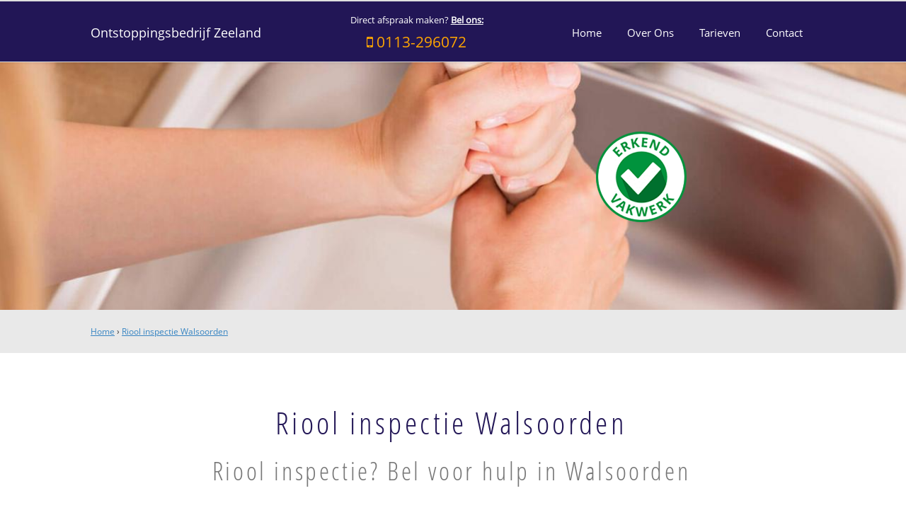

--- FILE ---
content_type: text/html
request_url: https://www.ontstoppingsbedrijf-zeeland.nl/rioolinspectie-walsoorden
body_size: 23510
content:
<!doctype html><!--[if IE 8]> <html prefix="og: http://ogp.me/ns#" lang='nl' dir='ltr' class='lt-ie9'> <![endif]--><!--[if gt IE 8]><!--> <html prefix="og: http://ogp.me/ns#" lang='nl' dir='ltr'> <!--<![endif]--><head><meta charset='UTF-8' /><meta name="Generator" content="CMS Made Simple - Copyright (C) 2004-2016. All rights reserved." /><meta name="description" content="➤ Riool inspectie Walsoorden ☎ 0113-296072 ✓ Afvoer verstopt? Vandaag uw afvoer ontstopt ➥ Ontstoppingsbedrijf Zeeland" /><title>Riool inspectie Walsoorden | 0113-296072</title><meta name='HandheldFriendly' content='True' /><meta name='MobileOptimized' content='320' /><meta name='viewport' content="width=device-width, initial-scale=1, minimum-scale=1, maximum-scale=0"/><!--[if IEMobile]><meta http-equiv="cleartype" content="on" /><![endif]--><link rel='canonical' href='https://www.ontstoppingsbedrijf-zeeland.nl/rioolinspectie-walsoorden' /><link rel="shortcut icon" href="/favicon.ico" type="image/x-icon" /><link rel="apple-touch-icon" href="/apple-touch-icon.png" /><link rel="apple-touch-icon" sizes="57x57" href="/apple-touch-icon-57x57.png" /><link rel="apple-touch-icon" sizes="72x72" href="/apple-touch-icon-72x72.png" /><link rel="apple-touch-icon" sizes="76x76" href="/apple-touch-icon-76x76.png" /><link rel="apple-touch-icon" sizes="114x114" href="/apple-touch-icon-114x114.png" /><link rel="apple-touch-icon" sizes="120x120" href="/apple-touch-icon-120x120.png" /><link rel="apple-touch-icon" sizes="144x144" href="/apple-touch-icon-144x144.png" /><link rel="apple-touch-icon" sizes="152x152" href="/apple-touch-icon-152x152.png" /><link rel="apple-touch-icon" sizes="180x180" href="/apple-touch-icon-180x180.png" /><meta property="og:locale" content="nl_NL"/><meta property="og:type" content="website" /><meta property="og:title" content="Riool inspectie Walsoorden | 0113-296072" /><meta property="og:description" content="➤ Riool inspectie Walsoorden ☎ 0113-296072 ✓ Afvoer verstopt? Vandaag uw afvoer ontstopt ➥ Ontstoppingsbedrijf Zeeland" /><meta property="og:url" content="https://www.ontstoppingsbedrijf-zeeland.nl" /><meta property="og:site_name" content="Ontstoppingsbedrijf Zeeland" /><meta property="og:image" content="/apple-touch-icon-152x152.png" />
<!-- Google Tag Manager -->
<script>(function(w,d,s,l,i){w[l]=w[l]||[];w[l].push({'gtm.start':
new Date().getTime(),event:'gtm.js'});var f=d.getElementsByTagName(s)[0],
j=d.createElement(s),dl=l!='dataLayer'?'&l='+l:'';j.async=true;j.src=
'https://www.googletagmanager.com/gtm.js?id='+i+dl;f.parentNode.insertBefore(j,f);
})(window,document,'script','dataLayer','GTM-5HWKQM5');</script>
<!-- End Google Tag Manager -->
<!--[if lt IE 9]><script src="//html5shiv.googlecode.com/svn/trunk/html5.js"></script><script src="//css3-mediaqueries-js.googlecode.com/svn/trunk/css3-mediaqueries.js"></script><![endif]--><script type="application/ld+json">{ "@context": "https://schema.org/","@type": "Product","name": "Ontstoppingsbedrijf Zeeland","aggregateRating": {"@type": "AggregateRating","ratingValue": "4,7","bestRating": "5","ratingCount": "423" }}</script><script type="application/ld+json">
    {
      "@context": "https://schema.org",
      "@type": "BreadcrumbList",
      "itemListElement": [{
        "@type": "ListItem",
        "position": 1,
	          "name": "Riool inspectie Walsoorden",
        "item": "https://www.ontstoppingsbedrijf-zeeland.nl/rioolinspectie-walsoorden"
	  	  
	  }]
    }
    </script></head><body>
<!-- Google Tag Manager (noscript) -->
<noscript><iframe src="https://www.googletagmanager.com/ns.html?id=GTM-5HWKQM5"
height="0" width="0" style="display:none;visibility:hidden"></iframe></noscript>
<!-- End Google Tag Manager (noscript) -->
<style>@charset "utf-8";/* Font (start) */@font-face {font-family: OpenSans;font-display: 'swap';src: url('../../uploads/fonts/OpenSans-Regular.woff');}@font-face {font-family: OpenSansLight;font-display: 'swap';src: url('../../uploads/fonts/OpenSans-CondLight.woff');}html, body, div, span, applet, object, iframe, h1, h2, h3, h4, h5, h6, p, blockquote, pre, a, abbr, acronym, address, big, cite, code, del, dfn, em, font, img, ins, kbd, q, s, samp, small, strike, strong, sub, sup, tt, var, b, u, i, center, dl, dt, dd, ol, ul, li, fieldset, form, label, legend, table, caption, tbody, tfoot, thead, tr, th, td {margin: 0;padding: 0;border: 0;outline: 0;font-size: 100%;vertical-align: baseline;background: transparent;}ol, ul {list-style: none;}blockquote, q {quotes: none;}blockquote:before, blockquote:after, q:before, q:after {content: '';content: none;}/* remember to define focus styles! */:focus {outline: 0;}/* remember to highlight inserts somehow! */ins {text-decoration: none;}del {text-decoration: line-through;}/* Accessibility */span.accesskey {text-decoration: none;}.accessibility, hr {position: absolute;top: -999em;left: -999em;}*, ::after, ::before {box-sizing: border-box;}.w-100 {width:100%;}table {border-collapse: collapse;}th {text-align: inherit;}.table {width: 100%;max-width: 100%;margin-bottom: 1rem;background-color: transparent;}.table td, .table th {padding: .75rem;vertical-align: top;border-top: 1px solid #e9ecef;}.table thead th {vertical-align: bottom;border-bottom: 2px solid #e9ecef;}dfn {position: absolute;left: -1000px;top: -1000px;width: 0;height: 0;overflow: hidden;display: inline;}/* Common / Typography */html {/*font-size:100.01%;*/font-size: 14px;}body {line-height: 1.5em;font-family: 'OpenSans', Arial, Helvetica, sans-serif;-webkit-font-smoothing: antialiased; /* Fix for webkit rendering */-webkit-text-size-adjust: 100%;margin: 0;padding: 0;color:#333;position: relative;overflow-x: hidden;left: 0px;/*transition: all 0.3s ease 0s;*/height: 100%;}h1, h2, h3, h4, h5, h6 {font-weight:normal;color: #221656;padding: 10px 5px 7px 0;font-family: OpenSansLight,Arial, Helvetica, sans-serif;}h1 {font-size:2.8em;line-height:1.2;}h2 {font-size:2.4em;margin-bottom:0.2em;line-height:1.1;}h3 {font-size:1.8em;line-height:1.4;}h4 {font-size:1.4em;line-height:1.25;}h5 {font-size:1.1em;font-weight:bold;line-height:1.15;}h6 {font-size:1.1em;line-height: 1em;}h1 img, h2 img, h3 img, h4 img, h5 img, h6 img {margin:0;}p	{margin:0 0 1.2em;}p + p	{margin-top: 0.2em;}a	{color:#3684C2;text-decoration:underline;}a:focus, a:hover {color:#3684C2;text-decoration:none;}.afterfloat {clear:both;}hr	{background:#ddd;color:#ddd;clear:both;float:none;width:100%;height:1px;margin:0 0 17px;border:none;}pre {background-color: #f4f4f4;border: 1px solid #dedede;font-size: 90%;line-height: 1.5em;margin: 0 1em 1em;padding: 0.5em;}code, pre {font-family: "Courier New",Courier,monospace;font-size: 1em;line-height:1.5;color:#111;}blockquote {color:#666;font-style:italic;}/* Lists and Tables */ul, ol {padding-left:15px;}ul 	{list-style-type:disc;}ol {list-style-type:decimal;}ul ul	{list-style-type:circle;}ul ul ul	{list-style-type: square;}dl {margin:0 0 1.5em 0;}dl dt {font-weight:bold;}dl dd {margin-left:1.5em;margin-bottom: 0.4em;}/* Site Layout (start) */#site_container {width:100%;min-width:960px;}.pagewrapper	{margin:0 auto;/*width:950px;*/width:80%;min-width:950px;max-width:1920px;}.visible_mobile {display:none;}.not_visible_mobile {display:block;}/* Site Components(start) */.no_list_style {list-style:none;padding-left:0px;}ul.no_list_style {list-style:none;padding-left:0px;}.html_checked {position: absolute;top: 0px;left: -35px;color:#00de00;font-size: 2em;padding: 0px 5px;text-shadow:1px 1px 1px #3684C2;}ul.usp_style {list-style:none;padding-left:35px;}dl.usp_style {list-style:none;padding-left:35px;}dl.usp_style dt {position: relative;font-size: 1em;font-weight: bold;font-family: OpenSans;margin-bottom: 5px;}dl.usp_style dd {font-size:0.8em;margin-bottom: 15px;margin-left: 0px;}ul.usp_style li {position: relative;font-size: 1em;font-weight: bold;font-family: OpenSans;margin-bottom: 40px;}.list_style_rsaquo {margin-right:10px;}/* Header (start)*/#header_background {border-top: 2px solid #DFDFDF;border-bottom: 1px solid #DFDFDF;position: fixed;top: 0px;left: 0px;width: 100%;height: 88px;z-index: 1000;background: none repeat scroll 0% 0% #221656;box-shadow: 0px 1px 3px rgba(0, 0, 0, 0.1);transition: height 0.2s ease 0s;/*opacity: 0.95;*/}#header_background .pagewrapper {height:100%;}#header_background.smaller {height: 60px;}#header_container {height:100%;}#header_block {height:100%;}#header_container_left {float:left;width:30%;}#header_block_left {}#header_block_left #logo_container {}#header_block_left #logo_container #logo {/*background: url(/uploads/images/Site/glashandel_logo.png) no-repeat;background-size: 40px;background-position: left center;padding:0px 0px 0px 50px;*/}#header_container_middle {float:left;width:30%;height:100%;}#logo h1 {position: absolute;z-index: -1;opacity: 0;filter: alpha(opacity=00); /* For IE8 and earlier */line-height: 0px;margin: 0px;padding: 0px;font-size:1.2em;}#logo a {text-decoration:none;line-height:88px;font-size: 1.3em;transition: all 0.2s ease 0s;color:#fff;/*text-shadow: 1px 1px 1px #000;*//*background: url(/uploads/images/Site/glashandel_logo.png) no-repeat;background-size: 20px;background-position: right center;padding: 0px 25px 0px 0px;*/display: inline-block;}.smaller #logo a {font-size: 1.1em;line-height: 60px;background-size: 15px;padding: 0px 20px 0px 0px;}#logo a:hover {text-decoration:none;}#header_block_middle_outer {display:table;height:100%;width:100%;}#header_block_middle {display:table-cell;vertical-align:middle;text-decoration: none;font-size: 1.5em;line-height: 1.5em;transition: all 0.2s ease 0s;/*text-shadow: 1px 1px 1px #000;*/text-align: center;}#header_block_middle .fa {margin:0px 5px 0px 0px;}.header_block_middle_top {font-size:0.64em;color:#fff;}.header_block_middle_bottom {color:orange;}.smaller #header_block_middle {font-size: 1.3em;line-height: 1.5em;}#header_container_right {float:right;width:40%;}#header_block_right {float: right;}/* Main content (start) */#main_content_background {position: relative;z-index: 1;}#main_content_background.no_gallery {padding-top:88px;}#gallery_container {/*background:url("/uploads/images/Site/bel-glashandelingelderland.jpg") no-repeat scroll center center / cover transparent;*/background:url('https://www.ontstoppingsbedrijf-zeeland.nl/uploads/_CGSmartImage/img-8103475e7fd0a890ff0f6729f7b8bf25.jpg') no-repeat scroll center center / cover transparent;height: 469px;width: 100%;-webkit-background-size: cover;-moz-background-size: cover;-o-background-size: cover;background-size: cover;margin:88px auto 0px auto;}.landing #gallery_container {background:url('https://www.ontstoppingsbedrijf-zeeland.nl/uploads/_CGSmartImage/img-ae2c734f5da0a0a9a799866bfd8985be.jpg') no-repeat scroll center center / cover transparent;height: 350px;}#gallery_container .pagewrapper {height:100%;}#gallery_container .insigne_container {position:relative;width:100%;height:100%;}#gallery_container .insigne {position: absolute;z-index: 1;margin: auto 15% auto auto;top: 0;left: 0;bottom: 0;right: 0;display: block;width: 157px;height: 192px;background: url("https://www.ontstoppingsbedrijf-zeeland.nl/uploads/images/Site/badge-veegbewijs.png") no-repeat left top;}#gallery_container img {display:block;margin:auto;width:100%;height:auto;}#breadcrumbs_background {font-size: 12px;background-color:#E9E9E9;padding: 20px 0px;}#breadcrumbs_container {}#breadcrumbs_block {}#main_block_1_background {background-color:#ffffff;}#main_block_1_container {}#main_block_1 {padding: 60px 0px 40px;}#main_block_1_title_container {position:relative;padding-bottom: 30px;margin-bottom: 30px;width: 70%;margin-left:auto;margin-right:auto;display:block;}#main_block_1_title_border {position: absolute;z-index:1;display: block;height: 1px;width: 100px;content: "";bottom: 0px;margin-left: -50px;left: 50%;background-color:#221656;}#main_block_1_title {text-align: center;}#main_block_1_title h1 {letter-spacing: 0.1em;font-size: 44px;color:#221656;line-height: 1.3em;}#main_block_1_title h2 {letter-spacing: 0.1em;font-size: 36px;color:#777;line-height: 1.3em;}#main_block_1_item_container {}#main_block_container_1_1 {}#main_block_container_1_1.main_block_1_combo_1 {float: left;width:33.3%;}#main_block_container_1_1.main_block_1_combo_2 {float: left;width:50%;}#main_block_container_1_1.main_block_1_combo_3 {}#main_block_container_1_2 {}#main_block_container_1_2.main_block_1_combo_1 {float: left;width:33.3%;}#main_block_container_1_2.main_block_1_combo_2 {float: left;width:50%;}#main_block_container_1_2.main_block_1_combo_3 {}#main_block_container_1_3 {}#main_block_container_1_3.main_block_1_combo_1 {float: right;width:33.3%;}#main_block_container_1_3.main_block_1_combo_2 {float: left;width:50%;}#main_block_container_1_3.main_block_1_combo_3 {}.main_block_1_item {padding:10px 10px 10px 10px;}.main_block_1_combo_1 .main_block_1_item {}.main_block_1_combo_1:first-child .main_block_1_item {padding:10px 10px 10px 0px;}.main_block_1_combo_1:last-child  .main_block_1_item {padding:10px 0px 10px 0px;}.main_block_1_combo_2:first-child .main_block_1_item {padding:10px 10px 10px 0px;}.main_block_1_combo_2:last-child  .main_block_1_item {padding:10px 0px 10px 0px;}.main_block_1_combo_3 .main_block_1_item {padding:10px 0px 10px 0px;}.main_block_1_content_container {}.main_block_1_content {text-align: left;}.buurten_container {/*display: -webkit-flex; /* Safari *//* -webkit-justify-content: center; /* Safari 6.1+ *//* display: flex;justify-content: center;	*/display:block;width:70%;margin: 20px auto;}.buurten_block {/*border: 0.1em solid #0e4699;border-radius: 1em;padding: 10px;*/background: #E9E9E9;padding:20px;}.buurten_top_container {}.buurten_top_block {}.buurten_title {text-align:center;position:relative;}.buurten_title span.fa {color:#d10a11;display: inline-block;padding: 0px 10px;font-size: 1.3em;}.buurten_title h5 {display: inline-block;font-size: 1.3em;padding: 0px 30px 0px 0px;line-height: 1.3em;color:#000;}.buurten_bottom_container {}.buurten_bottom_block {padding: 20px 0px 0px 0px;}.buurten_list_link {position:absolute;z-index:1;top: -4px;right:0px;padding:5px 10px;/*float:right;*/text-decoration:none;background-color:#d10a11;color:#fff;}.buurten_list_link:hover {text-decoration:none;background-color:#000;}.buurten_list_link .fa {color: #fff !important;margin: 0px;padding: 0px !important;font-size: 1em !important;}.buurten_list_link:hover .fa  {}.buurten_list_link .fa:before {margin:0px;}#buurten_list_one {height:0px;overflow:hidden;}#buurten_list_one.show {height:auto;}#buurten_list_two {height:0px;overflow:hidden;}#buurten_list_two.show {height:auto;}.buurten_icon_container {float: left;}.buurten_icon_block {}.buurten_icon_block .fa {color:#e91d0f;font-size: 4em;line-height: 1.5em;}.buurten_item_container {/*float: left;*/}.buurten_item_block {}.buurten_item_block ul.buurt_title_container {list-style: none;padding-left: 0px;float: left;/*margin-right: 25px;*//*margin-bottom: 10px;*/}.buurten_item_container ul.buurt_title_container li {line-height:1.5em;}.buurten_item_container ul.buurt_title_container li.fa {display:block;color:#d10a11;}.buurten_item_container ul.buurt_title_container li.wijken_li {margin:10px 0px 0px 0px;}.buurten_item_container ul.buurt_title_container li.buurten_li {padding:0px 0px 0px 10px;}.buurten_item_container ul.buurt_title_container li span {font-family: 'OpenSans', Arial, Helvetica, sans-serif;color: #333;padding-left: 5px;}#main_block_2_background {background-color: #F6F6F6;}#main_block_2_container {}#main_block_2 {padding: 60px 0px 40px;}#main_block_container_2_1 {}#main_block_container_2_1.main_block_2_combo_1 {float: left;width:33.3%;}#main_block_container_2_1.main_block_2_combo_2 {float: left;width:50%;}#main_block_container_2_1.main_block_2_combo_3 {}#main_block_container_2_2 {}#main_block_container_2_2.main_block_2_combo_1 {float: left;width:33.3%;}#main_block_container_2_2.main_block_2_combo_2 {float: left;width:50%;}#main_block_container_2_2.main_block_2_combo_3 {}#main_block_container_2_3 {}#main_block_container_2_3.main_block_2_combo_1 {float: right;width:33.3%;}#main_block_container_2_3.main_block_2_combo_2 {float: left;width:50%;}#main_block_container_2_3.main_block_2_combo_3 {}.main_block_2_item {text-align: center;padding:10px 10px 10px 10px;}.main_block_2_combo_1 .main_block_2_item {}.main_block_2_combo_1:first-child .main_block_2_item {padding:10px 10px 10px 0px;}.main_block_2_combo_1:last-child  .main_block_2_item {padding:10px 0px 10px 0px;}.main_block_2_combo_2:first-child .main_block_2_item {padding:10px 10px 10px 0px;}.main_block_2_combo_2:last-child  .main_block_2_item {padding:10px 0px 10px 0px;}.main_block_2_combo_3 .main_block_2_item {padding:10px 0px 10px 0px;}.main_block_2_icon_container {}.main_block_2_icon {width: 70px;height: 70px;line-height: 70px;border-radius: 50%;margin: 0px auto 25px;background-color: orange;text-align: center;color:#FFFFFF;font-size: 32px;}.main_block_2_icon.fa {}.main_block_2_icon .fa:before {margin-right:0px;}.main_block_2_title_container {position:relative;padding-bottom: 30px;margin-bottom: 30px;}.main_block_2_title_border {position: absolute;z-index:1;display: block;height: 1px;width: 100px;content: "";bottom: 0px;margin-left: -50px;left: 50%;background-color: #221656;}.main_block_2_title {}.main_block_2_title h3 {font-size: 28px;line-height:1em;margin:0px;padding:0px;font-weight: 300;}.main_block_2_content_container {}.main_block_2_content {}#main_block_3_background {background-color: #FFFFFF;}#main_block_3_container {}#main_block_3 {padding: 60px 0px 40px;}#main_block_3_header_title_container {position:relative;padding-bottom: 30px;margin-bottom: 30px;width: 70%;margin-left:auto;margin-right:auto;display:block;}#main_block_3_header_title_border {position: absolute;z-index:1;display: block;height: 0.5px;width: 100px;content: "";bottom: 0px;margin-left: -50px;left: 50%;background-color: #221656;}#main_block_3_header_title {text-align: center;}#main_block_3_header_title h4 {letter-spacing: 0.1em;font-size: 44px;}#main_block_container_3_1 {}#main_block_container_3_1.main_block_3_combo_1 {float: left;width:33.3%;}#main_block_container_3_1.main_block_3_combo_2 {float: left;width:50%;}#main_block_container_3_1.main_block_3_combo_3 {}#main_block_container_3_2 {}#main_block_container_3_2.main_block_3_combo_1 {float: left;width:33.3%;}#main_block_container_3_2.main_block_3_combo_2 {float: left;width:50%;}#main_block_container_3_2.main_block_3_combo_3 {}#main_block_container_3_3 {}#main_block_container_3_3.main_block_3_combo_1 {float: right;width:33.3%;}#main_block_container_3_3.main_block_3_combo_2 {float: left;width:50%;}#main_block_container_3_3.main_block_3_combo_3 {}.main_block_3_item {text-align: center;padding:10px 10px 10px 10px;}.main_block_3_combo_1 .main_block_3_item {}.main_block_3_combo_1:first-child .main_block_3_item {padding:10px 10px 10px 0px;}.main_block_3_combo_1:last-child  .main_block_3_item {padding:10px 0px 10px 0px;}.main_block_3_combo_2:first-child .main_block_3_item {padding:10px 10px 10px 0px;}.main_block_3_combo_2:last-child  .main_block_3_item {padding:10px 0px 10px 0px;}.main_block_3_combo_3 .main_block_3_item {padding:10px 0px 10px 0px;}.main_block_3_image_container {margin-bottom: 10px;}.main_block_3_image {height: 240px;}.main_block_3_image img {max-height:100%;max-width:100%;}.main_block_3_title_container {position:relative;padding-bottom: 10px;margin-bottom: 10px;}.main_block_3_title_border {position: absolute;z-index:1;display: block;height: 1px;width: 100px;content: "";bottom: 0px;margin-left: -50px;left: 50%;background-color: #221656;}.main_block_3_title {}.main_block_3_title h5 {font-size: 28px;line-height:1em;margin:0px;padding:0px;font-weight: 300;}.main_block_3_content_container {}.main_block_3_content {padding-bottom:15px;}#window_background {position: relative;/*background-image:url('https://www.ontstoppingsbedrijf-zeeland.nl/uploads/_CGSmartImage/img-9116a0103e8bd0214d01ce22c03a3df7.png');*/background-image: url("/uploads/images/Site/vakman.png");background-repeat: no-repeat;background-attachment: fixed;background-position: 20% 0px;-webkit-background-size: cover;-moz-background-size: cover;-o-background-size: cover;background-size: cover;min-height: 200px;}#window_layer {/*	position: absolute;top: 0px;width: 100%;height: 100%;background-color: #3684C2;opacity: 0.9;*/}#window_container {}#window_container_inner {padding:60px 0px 60px 0px;text-align:center;color:#ffffff;font-family:OpenSansLight;letter-spacing: 0.1em;}#window_title {line-height:1.5em;font-size:3.5em;margin-bottom: 30px;}#window_content {font-size:1.2em;line-height:1.5em;}#main_block_4_background {background-color: #F6F6F6;}#main_block_4_container {}#main_block_4 {padding: 60px 0px 40px;}#main_block_4_header_title_container {position:relative;padding-bottom: 30px;margin-bottom: 30px;width: 70%;margin-left:auto;margin-right:auto;display:block;}#main_block_4_header_title_border {position: absolute;z-index:1;display: block;height: 0.5px;width: 100px;content: "";bottom: 0px;margin-left: -50px;left: 50%;background-color: #221656;}#main_block_4_header_title {text-align: center;}#main_block_4_header_title h6 {letter-spacing: 0.1em;font-size: 44px;}.main_block_4_item_container {}.main_block_4_item_container:nth-child(3) {clear:both;}.main_block_4_item_container:nth-child(even) .main_block_4_item {padding-left:10px;}.main_block_4_item_container:nth-child(odd) .main_block_4_item {padding-right:10px;}.main_block_4_item_container:nth-child(odd).main_block_4_combo_4 .main_block_4_item {padding-right:0px;}#main_block_container_4_1 {margin-top:20px;}#main_block_container_4_1.main_block_4_combo_1 {float: left;width:50%;}#main_block_container_4_1.main_block_4_combo_2 {float: left;width:50%;}#main_block_container_4_1.main_block_4_combo_3 {float: left;width:50%;}#main_block_container_4_2 {margin-top:20px;}#main_block_container_4_2.main_block_4_combo_1 {float: left;width:50%;}#main_block_container_4_2.main_block_4_combo_2 {float: left;width:50%;}#main_block_container_4_2.main_block_4_combo_3 {float: left;width:50%;}#main_block_container_4_3 {margin-top:20px;}#main_block_container_4_3.main_block_4_combo_1 {float: left;width:50%;}#main_block_container_4_3.main_block_4_combo_2 {float: left;width:50%;}#main_block_container_4_3.main_block_4_combo_3 {float: left;width:50%;}#main_block_container_4_4 {margin-top:20px;}#main_block_container_4_4.main_block_4_combo_1 {float: left;width:50%;}#main_block_container_4_4.main_block_4_combo_2 {float: left;width:50%;}#main_block_container_4_4.main_block_4_combo_3 {float: left;width:50%;}.main_block_4_item {}.main_block_4_combo_1 .main_block_4_item {}.main_block_4_combo_1:first-child .main_block_4_item {}.main_block_4_combo_1:last-child  .main_block_4_item {}.main_block_4_combo_2:first-child .main_block_4_item {}.main_block_4_combo_2:last-child  .main_block_4_item {}.main_block_4_combo_3 .main_block_4_item {}.main_block_4_icon_container {}.main_block_4_left_container {float:left;width:15%;}.main_block_4_left {}.main_block_4_icon {text-align: left;color:#221656;font-size: 55px;line-height: 55px;}.main_block_4_icon.fa {}.main_block_4_icon .fa:before {margin-right:0px;}.main_block_4_right_container {}.main_block_4_right_container.main_block_4_with_icon{float:right;width:85%;}.main_block_4_right_container.main_block_4_no_icon {width:100%;}.main_block_4_right {}.main_block_4_title_container {position:relative;margin-bottom: 10px;}.main_block_4_title_border {position: absolute;z-index:1;display: block;height: 1px;width: 100px;content: "";bottom: 0px;margin-left: -50px;left: 50%;background-color: #221656;}.main_block_4_title {}.main_block_4_title h6 {font-size: 28px;line-height:1em;margin:0px;padding:0px;font-weight: 300;}.main_block_4_content_container {}.main_block_4_content {}.plaats_box_container {clear: both;text-align: center;}.plaats_box {display: inline-block;width: 290px;margin: 10px;position: relative;border-radius: 0.3em;/*background-color: #221656;border-color: #221656;*/background-color: #E9E9E9;padding: 10px;/*border: 1px solid #221656;background:#E9E9E9;*/}.plaats_box:hover {background-color: #0069d9;border-color: #0069d9;}.plaats_box:active {background-color: #0062cc;border-color: #005cbf;box-shadow: 0 0 0 .2rem rgba(0,123,255,.5);}.plaats_box_inner {background-color: #221656;padding: 30px 10px;}.plaats_box_text {position:relative;}.plaats_box_title {}.plaats_box_title h3 {color: #fff;padding: 0px;font-family: OpenSans;font-weight: normal;font-size: 1.2em;}.plaats_box_title_1 {}.plaats_box_title_1 h3 {}.plaats_box_title_2 {}.plaats_box_title_2 h3 {}.plaats_box_link {display:block;position:absolute;z-index:1;top:0px;left:0px;width:100%;height:100%;}.plaats_box_icon {color: #fff;font-size: 3em;position: relative;margin: 0px 0px 10px;}.plaats_box:hover {}.plaats_box_icon .fa {}.plaats_box_icon .fa:before {}#footer_block_1_background {/*background: url("/uploads/images/Site/footer_background.gif") repeat;*/background-color: #E9E9E9;}#footer_block_1_container {}#footer_block_1 {padding-top:40px;padding-bottom:40px;}#footer_block_1_1_container {}#footer_block_1_1 {}#footer_block_1_1_container_left {float:left;width:80%;}#footer_block_1_1_left {}#footer_block_1_1_left ul.plaats_title_container {list-style:none;padding-left:0px;float:left;margin-right:10px;margin-bottom:10px;}#footer_block_1_1_left ul li.plaats_title_container.plaats_title_no_4 {margin-right:0px;}#footer_block_1_1_left ul.plaats_title_container li a {text-decoration:none;color:#333333;font-size: 0.8em;}#footer_block_1_1_left ul.plaats_title_container li a:hover {text-decoration:underline;}#footer_block_1_1_container_right {float:left;width:20%;margin-top:20px;}#footer_block_1_1_right {float: right;font-size: 0.8em;background-color: #F6F6F6;padding: 10px;border-radius: 5px;}#footer_block_1_1_container_right.full {float:initial;width:100%;margin-top:20px;}#footer_block_1_1_container_right.full #footer_block_1_1_right {float:initial;font-size: 0.8em;background-color: #F6F6F6;padding: 10px;border-radius: 5px;}#footer_block_1_1_right h1,#footer_block_1_1_right h2,#footer_block_1_1_right h3,#footer_block_1_1_right h4,#footer_block_1_1_right h5,#footer_block_1_1_right h6 {line-height:1em;padding:0px;margin: 0px 0px 10px 0px;}#footer_block_1_2_container {margin-top:20px;border-top:1px solid #FFFFFF;}#footer_block_1_2 {padding-top: 10px;}#footer_block_1_2 ul.klus_title_container {list-style:none;padding-left:0px;float:left;margin-right: 10px;margin-bottom:10px;}#footer_block_1_2 ul li.klus_title_container.klus_title_no_4 {margin-right:0px;}#footer_block_1_2 ul.klus_title_container li a {text-decoration:none;color:#333333;font-size: 0.8em;}#footer_block_1_2 ul.klus_title_container li a:hover {text-decoration:underline;}#footer_block_1_3_container {margin-top:20px;border-top:1px solid #FFFFFF;}#footer_block_1_3 {padding-top: 20px;}#footer_block_1_3_container_left {float:left;}#footer_block_1_3_left {font-size: 0.8em;}#footer_block_1_3_container_right {float:right;}#footer_block_1_3_right {}#footer_block_1_3_right .social_media_container {}#footer_block_1_3_right .social_media {}#footer_block_1_3_right .social_media ul {list-style:none;padding-left:0px;}#footer_block_1_3_right .social_media ul li {float:left;margin-left:10px;}#footer_block_1_3_right .social_media ul li a {font-size: 30px;line-height: 30px;text-decoration: none;color: #333;}#footer_block_1_3_right .social_media ul li a:hover {text-decoration:none;color:#FFFFFF;}#vervolg_merken_background {}#vervolg_merken_container {}#vervolg_merken_block {padding-top: 20px;padding-bottom: 20px;}#vervolg_merken_title {font-family: OpenSans,Arial,Helvetica,sans-serif;color: #FBA700;font-size: 1.6em;font-weight: bold;margin-bottom: 20px;}#vervolg_merken_text {text-decoration: none;color: #333;font-size: 0.8em;}#vervolg_merken_text a {text-decoration: none;color: #333;font-size: 0.8em;}#merk_title_container {}ul.merk_title_container {float: left;width: 189px;list-style: outside none none;padding: 0px;}ul.merk_title_no_5 {margin-right: 0px;}ul.merk_title_container li {line-height: 1.3em;}/* Vervolg (start) */#vervolg_image {position:relative;width: 100%;height: 300px;}#vervolg_image img {width: 100%;}#plaatsnaam_positioner_1 {position:relative;width:100%;height: 300px;}#plaatsnaam_positioner_2 {position:absolute;right:0px;bottom:120px;}#plaatsnaam_container {position: relative;}#plaatsnaam_frame {position:relative;padding: 4px;border-radius: 5px;border: 7px solid #596D78;z-index:1;}#plaatsnaam_frame_connect_left {position: absolute;width: 5px;left: 60px;background-color: #596D78;top: 7px;height: 100px;z-index: 0;}#plaatsnaam_frame_connect_right {position: absolute;width: 5px;right: 60px;background-color: #596D78;top: 7px;height: 100px;z-index: 0;}#plaatsnaam_frame_pole {position: relative;border-right: 1px solid #B6CAE2;box-shadow: 2px 0px 0px 2px #596D78;height: 114px;background-color: #596D78;width: 15px;display: block;margin-left: auto;margin-right: auto;margin-bottom: -120px;}#plaatsnaam_border_1 {background-color: #1F2E71;padding: 6px;border-radius: 7px;}#plaatsnaam_border_2 {background-color: #ffffff;padding: 4px;border-radius: 7px;}#plaatsnaam {background-color: #1F2E71;padding: 20px 40px;color: #ffffff;font-weight: bold;border-radius: 7px;font-size: 2em;}#vervolg_content_background {background-color: transparent;position: relative;z-index: 2;}#vervolg_content_container {float: left;width: 68%;position: relative;}#vervolg_content_block {padding-top: 20px;padding-bottom: 100px;}#vervolg_content_text {line-height: 1.4em;}#vervolg_content_text:first-letter {text-transform: uppercase;}#sidebar_container {float: right;width: 30%;}#sidebar {float: right;padding-top: 30px;padding-bottom: 100px;}#sidebar iframe {min-height: 300px;}/* Call button container (start) */.call_button_container {}.call_button_number {position: relative;display: inline;font-size: 20px;border-radius: 3px;padding: 6px 20px;line-height: 1.7em;background: none repeat scroll 0% 0% transparent;border: 2px solid #d10a11;background-color:#d10a11;font-family:OpenSans;color:#fff;}.call_button_number_link {}.call_button_number_link a {position: relative;display: inline;font-size: 20px;border-radius: 3px;padding: 6px 20px;line-height: 1.7em;background: none repeat scroll 0% 0% transparent;border: 1px solid #d10a11;text-decoration:none;background-color: #d10a11;color: #fff;font-family:OpenSans;}.call_button_number_link a:hover {text-decoration:none;background-color:#d10a11;color:#fff;}/* Header menu (start)*/#header_menu_container {}#header_menu {}#header_menu ul {list-style:none;padding-left:0px;}#header_menu ul > li {float:left;position: relative;}#header_menu ul li a {display:block;text-decoration:none;color:#fff;}#header_menu ul li > a {font-size: 1.1em;padding: 32px 18px;border-top: 2px solid transparent;transition: all 0.2s ease 0s;color:#fff;}.smaller #header_menu ul li > a {padding: 18px;}#header_menu ul > li.sectionheader {line-height:108px;color:#fff;text-decoration:none;font-size: 1.2em;font-weight: bold;cursor:pointer;}#header_menu ul li > a.menuactive, #header_menu ul > li.menuactive.sectionheader {color:#fff;border-top: 2px solid #fff;}#header_menu ul li:hover > a, #header_menu ul > li.sectionheader:hover  {color:#fff;border-top: 2px solid #fff;}#header_menu ul li ul {border-bottom:solid 2px #ffffff;position: absolute;z-index:100;padding-top: 7px;top: 23px;left: 0px;}#header_menu ul li ul li {float:none;margin-right:0px;}#header_menu ul li ul li a {display:block;line-height: 50px;height: 50px;font-size: 1em;background-color: #ffffff;border-top:solid 2px #ffffff;border-right:solid 2px #ffffff;border-left:solid 2px #ffffff;color:#3684C2;padding-left: 10px;width: 300px;}#header_menu ul li ul li a:hover {background-color: #3684C2;color:#000;}#header_menu ul li ul li a.menuactive {background-color: #3684C2;color:#000;}#header_menu ul li ul li a.menuactive:hover  {background-color: #3684C2;color:#000;}/*custom contact form*/.custom-contact-form {position:relative;overflow:hidden;width:100%;color:#505050;padding-bottom: 2%;}.custom-contact-form legend {font-size: 1.3em;font-weight: bold;margin-bottom: 1%;color:#333333;}.custom-contact-form .submit {float:left;margin-top: 3%;}.custom-contact-form .submit input{-webkit-appearance: none;display: block;width:160px;height:35px;padding: 4px 12px;text-decoration: none;font-size: 16px;line-height: 25px;text-align: center;vertical-align: middle;cursor: pointer;color: #FFFFFF;background-color:#39BD2C;border:none;}.custom_contact_title {position: relative;float: left;clear:both;font-weight:normal;padding: 10px 5px 7px 0;font-family: Arial, Helvetica, sans-serif;font-size:1.1em;font-weight:bold;line-height:1.15;margin-top: 2%;}.custom_contact_radio {clear: both;padding-top: 2%;width: 100%;position: relative;}.custom_contact_radio label {position: relative;float:left;width: 30%;font-family:inherit;font-size:inherit;color:inherit;}.custom_contact_radio div  {position: relative;float:left;width: 10%;}.custom_contact_radio div > label {position: absolute;left: 33%;font-family:inherit;font-size:inherit;color:inherit;}.custom_contact_radio input {font-family:inherit;font-size:inherit;color:inherit;}.custom_contact_tekstinvoer {clear: both;padding-top: 2%;width: 100%;position: relative;}.custom_contact_tekstinvoer label {position: absolute;left: 0px;font-family:inherit;font-size:inherit;color:inherit;}.custom_contact_tekstinvoer input {width: 90%;font-family:inherit;font-size:inherit;color:#333333;}.custom_contact_checkbox_single {clear: both;padding-top: 2%;width: 100%;position: relative;}.custom_contact_checkbox_single label {position: relative;float:left;width: 30%;font-family:inherit;font-size:inherit;color:inherit;}.custom_contact_checkbox_single div  {position: relative;float:left;width: 10%;}.custom_contact_checkbox_single div > label {position: absolute;left: 33%;font-family:inherit;font-size:inherit;color:inherit;}.custom_contact_checkbox_single input {font-family:inherit;font-size:inherit;color:inherit;}.custom_contact_checkbox {clear: both;padding-top: 2%;width: 100%;position: relative;}.custom_contact_checkbox label {position: relative;float:left;clear:both;font-family:inherit;font-size:inherit;color:inherit;}.custom_contact_checkbox div  {position: relative;float:left;clear:both;padding-left: 30%;width: 70%;}.custom_contact_checkbox div > label {position: absolute;left: 33%;font-family:inherit;font-size:inherit;color:inherit;}.custom_contact_checkbox input {font-family:inherit;font-size:inherit;color:inherit;}.custom_contact_tekstveld {clear: both;padding-top: 2%;width: 100%;position: relative;}.custom_contact_tekstveld label{position: absolute;left: 0px;font-family:inherit;font-size:inherit;color:inherit;}.custom_contact_tekstveld textarea {resize: none;width: 90%;height: 163px;font-family:inherit;font-size:inherit;color:#333333;}.custom_contact_table table {width:70%;margin-left:30%;border:none;}.custom_contact_table table {width:70%;margin-left:30%;}.custom_contact_table table  tr {}.custom_contact_table table  tr td {	}.custom_contact_date_picker {clear: both;padding-top: 2%;width: 100%;position: relative;padding-left: 50%;}.custom_contact_date_picker label {position: absolute;left: 0px;font-family: inherit;font-size: inherit;color: inherit;}.custom_contact_date_picker select {}.custom_contact_mail_send_me_copy {clear: both;padding-top: 2%;width: 100%;position: relative;padding-left: 50%;}.custom_contact_mail_send_me_copy label {position: absolute;left: 0px;font-family: inherit;font-size: inherit;color: inherit;}.custom_contact_mail_send_me_copy input {float: left;clear: both;width: 45%;font-family: inherit;font-size: inherit;}.custom_contact_mail_send_me_copy input.cms_checkbox {float: left;width: 0px;margin-top: 10px;}.custom_contact_mail_send_me_copy .label {top: 45px;}.error_message {font-size:0.8em;color:red;}#footer_block_1_form_container {position:relative;margin: 20px 0px 60px 0px;}#footer_block_1_form {}#footer_block_1_form input[type=text] ::-webkit-input-placeholder {}#footer_block_1_form input[type=text] :-moz-placeholder { /* Firefox 18- */}#footer_block_1_form input[type=text] ::-moz-placeholder {  /* Firefox 19+ */}#footer_block_1_form input[type=text] :-ms-input-placeholder {}#footer_block_1_form input[type=email] ::-webkit-input-placeholder {}#footer_block_1_form input[type=email] :-moz-placeholder { /* Firefox 18- */}#footer_block_1_form input[type=email] ::-moz-placeholder {  /* Firefox 19+ */}#footer_block_1_form input[type=email] :-ms-input-placeholder {}#footer_block_1_form textarea {float:right;width:95% !important;height: 190px;resize: none;background-color: #ffffff;border: none;border-radius: 5px;padding-top: 10px;padding-right: 10px;padding-bottom: 10px;padding-left: 10px;color: #676767;font-family: inherit;font-size: inherit;-ms-box-sizing: border-box;-moz-box-sizing: border-box;-webkit-box-sizing: border-box;box-sizing: border-box;}#footer_block_1_form  input[type=text] {height: 40px;line-height: 40px;width: 90%;font-family: inherit;font-size: inherit;background-color: #ffffff;color: #676767;border: none;border-radius: 5px;padding:0px 10px;margin: 0px 0px 7.5%;-ms-box-sizing: border-box;-moz-box-sizing: border-box;-webkit-box-sizing: border-box;box-sizing: border-box;}#footer_block_1_form  input[type=email] {height: 40px;line-height: 40px;width: 90%;font-family: inherit;font-size: inherit;background-color: #ffffff;color: #676767;border: none;border-radius: 5px;padding:0px 10px;margin: 0px 0px 7.5%;-ms-box-sizing: border-box;-moz-box-sizing: border-box;-webkit-box-sizing: border-box;box-sizing: border-box;}#footer_form_header {margin-bottom: 20px;line-height:1.5em;}.footer_form_header_title {color:#221656;font-size: 1.8em;}.footer_form_header_sub_title {color:#535362;}#footer_form_body {}#footer_form_body_1 {float: left;width: 35%;}#footer_form_body_2 {float: left;width: 65%;}#footer_form_footer {margin: 2% 0px 0px 0px;clear:both;}#footer_block_1_form  .submit_positioner {position: absolute;z-index: 1;bottom: 0px;right: 0px;}#footer_block_1_form  .submit {width: 160px;height: 40px;position:relative;background-color: #333333;width: 160px;height: 40px;border-radius: 4px 4px 4px 4px;}#footer_block_1_form  .submit:hover {background:	#221656;}#footer_block_1_form  .submit .fa {position: absolute;z-index: 1;left: 15px;top: 0px;height: 100%;line-height: 40px;color: #fff;}#footer_block_1_form  .submit .fa:before {margin: 0px;}#footer_block_1_form  .submit_button {-webkit-appearance: none;position:absolute;z-index:1;left:0px;top:0px;background-color: transparent;width: 100%;height: 100%;display: block;font-family: inherit;font-size: inherit;line-height: 40px;border: none;text-decoration: none;text-align: left;cursor: pointer;color: #FFFFFF;padding: 0px 0px 0px 40px;}.submit_text {text-align:center;}.submit_text h3 {font-size: 2.5em;color: #000;}.lds-ring {display: inline-block;position: relative;width: 50px;height: 50px;}.lds-ring div {box-sizing: border-box;display: block;position: absolute;width: 51px;height: 51px;margin: 6px;border: 6px solid #fff;border-radius: 50%;animation: lds-ring 1.2s cubic-bezier(0.5, 0, 0.5, 1) infinite;border-color: #fff transparent transparent transparent;}.lds-ring div:nth-child(1) {animation-delay: -0.45s;}.lds-ring div:nth-child(2) {animation-delay: -0.3s;}.lds-ring div:nth-child(3) {animation-delay: -0.15s;}@keyframes lds-ring {0% {transform: rotate(0deg);}100% {transform: rotate(360deg);}}@media only screen and (max-width : 767px) {body.show_mobile_menu {/* left: 80%; */overflow: hidden;}.visible_mobile {display:block;}.not_visible_mobile {display:none;}.mobile_table {}.mobile_table td {display:block;width:100%;text-align:center;}#site_container {width:100%;min-width:90%;}.pagewrapper {width:90%;min-width:90%;max-width:90%;}/*template css */#main_content_background.no_gallery {padding-top: 0px;}#gallery_container {background:none !important;display:none;}#window_background {/*background:none !important;*//*background-attachment: scroll;background-position: center center !important;-webkit-background-size: cover;-moz-background-size: cover;-o-background-size: cover;background-size: cover;*/background-image:none !important;background-color:#221656 !important;}#header_background {position: relative;z-index:1;}#header_container_left {width: auto;}/*Mobile menu */#mobile_tel_button_container {margin-top: 20px;background-color:#ffffff;height:60px;}#mobile_tel_button {line-height: 60px;text-align:center;}#mobile_tel_button a {display: inline;text-decoration:none;border-radius: 8px;background: url('/uploads/images/Site/Template/telephone.png') no-repeat scroll 15px center / 30px auto #39BD2C;color: #FFF;margin: 0px;padding: 10px 30px 10px 60px;border-radius: 4px;font-size: 1.2em;}#mobile_tel_button a:hover {text-decoration:none;}#mobile_menu_link_container {float: left;cursor:pointer;}#mobile_menu_link {position:relative;cursor:pointer;color:#d10a11;font-size:50px;line-height: 88px;z-index:998;width: 50px;height: 50px;display: block;}#mobile_menu_link .fa {}#mobile_menu_link .fa:before {margin-right: 0px;}#mobile_menu {position: fixed;-webkit-backface-visibility: hidden;/*background-color: #3684C2;*/z-index: 1000;top: 0px;width: 250px;left: -100%;/*width:80%;left: -80%;*/height: 100%;color:#3684C2;transition: all 0.3s ease 0s;background: #efefef;overflow-y: auto;overflow-x: hidden;}.show_mobile_menu  #mobile_menu {left: 0%;}.mask {position: fixed;top: 0px;left: 0px;z-index: 999;width: 100%;height: 100%;background: none repeat scroll 0% 0% rgba(0, 0, 0, 0.8);overflow: hidden;}#mobile_menu_inner {/*padding:10px 20px 20px 20px;*/width:90%;margin-left: auto;margin-right: auto;position:relative;}#mobile_menu_close {display:none;margin-top: 10px;cursor:pointer;width:100%;line-height: 40px;background-color:#ffffff;color:#3684C2;border-radius: 5px;text-align: center;}#mobile_menu_close_inner {}.mobile_menu_back_button {margin-top: 10px;cursor:pointer;width:100%;line-height: 40px;background-color:#ffffff;color:#333333;border-radius: 5px;text-align: center;}.mobile_menu_back_inner {}ul.mobile_menu {position: relative;width: 100%;top: 10px;left:0px;list-style: none;padding-left:0px;transition: all 0.3s ease 0s;}ul.mobile_menu li {margin-top:10px;margin-bottom:10px;}ul.mobile_menu li a {display: block;color:#333333;cursor:pointer;width:98%;padding-left:2%;line-height: 40px;background-color: #ffffff;border-radius: 5px;text-align: center;text-decoration:none;font-size: 1em;}ul.mobile_menu li a :hover {text-decoration:none;}ul.mobile_menu li.menuactive > a {background-color:#d10a11;font-weight:bold;color: #FFFFFF;}ul.mobile_menu > li.parent {}ul.mobile_menu > li.parent .mobile_sub_link {float: left;right: 0px;height: 40px;width:20%;top: 0px;background-color: #ffffff;border-top-right-radius: 8px;border-bottom-right-radius: 8px;cursor:pointer;}ul.mobile_menu > li.parent  .mobile_sub_link_arrow_right {margin-top: 15px;margin-left: 80%;width: 0;height: 0;border-top: 5px solid transparent;border-right: none;border-bottom:  5px solid transparent;border-left: 5px solid #3684C2;}ul.mobile_menu li a.parent {float: left;width:78%;border-top-right-radius: 0px;border-bottom-right-radius: 0px;}ul.mobile_menu li ul {position:absolute;width:100%;right:-110%;top:0px;list-style:none;padding-left:0px;display: none;}ul.mobile_menu li ul li {}ul.mobile_menu li ul li a {display: block;color:#ffffff;cursor:pointer;width:98%;padding-left:2%;line-height: 40px;background-color:#13A9FC;color:#ffffff;border-radius: 5px;text-align: left;text-decoration:none;}ul.mobile_menu li ul li a:hover {}ul.mobile_menu li ul li.menuactive > a {background-color:#39BD2C;color:#ffffff;}ul.mobile_menu li ul li a.parent {float: none;width:100%;border-top-right-radius: 8px;border-bottom-right-radius: 8px;}#mobile_menu .call_button_container {}#mobile_menu  .call_button {text-align: center;}#mobile_menu .call_button a {text-decoration: none;display: block;width:100%;line-height: 40px;background-color: #16c43f;color: #ffffff;margin: 40px 0px 0px 0px;border-radius: 5px;border-left: solid 1px #01ff3d;border-top: solid 1px #01ff3d;box-shadow: 1px 1px 1px 0px #333333;font-size: 1.1em;}.call_button a:hover {text-decoration:none;}.call_button_container {}.call_button {text-align: center;padding: 20px 0px 20px 0px;}.call_button a {text-decoration: none;width:80%;margin:0px auto 0px auto;display: block;line-height: 40px;background-color: #16c43f;color: #ffffff;border-radius: 5px;border-left: solid 1px #01ff3d;border-top: solid 1px #01ff3d;box-shadow: 1px 1px 1px 0px #333333;font-size: 1.1em;}.call_button a:hover {text-decoration:none;}#logo a {font-size: 1em;}#main_block_1 {padding: 10px 0px 40px;}#main_block_1_title_container {padding-bottom: 20px;margin-bottom: 20px;}#main_block_1_title h1 {font-size: 1.9em;letter-spacing: 0em;}#main_block_1_title h2 {font-size: 1.5em;letter-spacing: 0em;}#main_block_3_header_title h4 {font-size: 2.2em;}.main_block_3_title h5 {font-size: 1.4em;}#main_block_4_header_title h6 {font-size: 2.2em;}#main_block_4_header_title h6 {font-size: 2.2em;}#window_title {font-size: 1.4em;margin-bottom: 30px;line-height: 1.5em;color:#fff;}#window_content {color:#fff;line-height: 1.5em;}.main_block_1_combo_1 {width:100% !important;}.main_block_1_combo_1 .main_block_1_item {padding:0px !important;}.main_block_1_combo_2 {float:initial !important;width:100% !important;}.main_block_1_combo_2 .main_block_1_item  {padding:0px !important;}.main_block_2_combo_1 {float:initial !important;width:100% !important;}.main_block_2_combo_1 .main_block_2_item   {padding:0px !important;}.main_block_2_combo_2  {float:initial !important;width:100% !important;}.main_block_2_combo_2 .main_block_2_item  {padding:0px !important;}.main_block_3_combo_1 {float:initial !important;width:100% !important;}.main_block_3_combo_1 .main_block_3_item {padding:0px !important;}.main_block_3_combo_2 {float:initial !important;width:100% !important;}.main_block_3_combo_2 .main_block_3_item {padding:0px !important;}.main_block_4_combo_1 {float:initial !important;width:100% !important;}.main_block_4_combo_1 .main_block_4_item {padding:0px !important;}.main_block_4_combo_2 {float:initial !important;width:100% !important;}.main_block_4_combo_2 .main_block_4_item {padding:0px !important;}.main_block_4_icon {font-size:40px;line-height:40px;}#footer_block_1_1_container_right {float:none;width:100%;}#footer_block_1_1_right {float:none;}.footer_form_header_title {font-size:1.2em;}#footer_block_1_form textarea {float:initial;}#footer_block_1_form  input[type=text], #footer_block_1_form  input[type=email] {width: 95%;}#footer_form_body_1 {float:initial;width:100%;}#footer_form_body_2 {float:initial;width:100%;}#footer_form_footer {display:none;}#footer_block_1_form .submit_positioner {margin: 7.5% 0px 0px 0px;position: initial;z-index: initial;bottom: initial;right: initial;}#footer_block_1_form .submit {width: 95%;}#footer_block_1_form .submit .fa {left: 30%;}#footer_block_1_form .submit input {padding: 0px 0px 0px 37%;}}@media only screen and (min-width : 768px) and (max-width : 959px) {#site_container {width:100%;min-width:768px;}.pagewrapper {width:90%;min-width:90%;max-width:90%;}#logo a {font-size: 0.9em;}.smaller #logo a {font-size: 0.8em;}#header_block_middle {font-size: 1.1em;}.smaller #header_block_middle {font-size: 1em;}.header_block_middle_top {font-size:0.6em;}#header_menu ul li > a {font-size: 0.7em;padding: 32px 15px}.smaller #header_menu ul li > a {padding: 18px 15px;}#window_background {/*background:none !important;*//*background-attachment: scroll;background-position: center center !important;-webkit-background-size: cover;-moz-background-size: cover;-o-background-size: cover;background-size: cover;*/background-image:none !important;background-color:#221656 !important;}#main_block_1_title h1 {font-size: 2.2em;}#main_block_1_title h2 {font-size: 1.8em;}#main_block_3_header_title h4 {font-size: 2.2em;}.main_block_3_title h5 {font-size: 1.4em;}#main_block_4_header_title h6 {font-size: 2.2em;}#main_block_4_header_title h6 {font-size: 2.2em;}.buurten_container {width:100%;}.buurten_title h5 {font-size:1em;}.buurten_item_container ul.buurt_title_container li span {font-size: 0.9em;}#window_title {font-size: 1.4em;margin-bottom: 30px;line-height: 1em;color:#fff;}#window_content {color:#fff;}.call_button_number {background-color: #d10a11;color: #fff;}.main_block_4_icon {font-size:40px;line-height:40px;}#footer_block_1_form {padding: 0px 0px 7% 0px;}#footer_block_1_1_container_left {width:70%;}#footer_block_1_1_container_right {width:30%;}#footer_block_1_1_right {float:left;}}</style><style>@charset "utf-8";/*!*  Font Awesome 4.7.0 by @davegandy - http://fontawesome.io - @fontawesome*  License - http://fontawesome.io/license (Font: SIL OFL 1.1, CSS: MIT License)*//* FONT PATH* -------------------------- */@font-face {font-family: 'FontAwesome';font-display: 'swap';src: url('https://www.ontstoppingsbedrijf-zeeland.nl/uploads/fonts/fontawesome-webfont.eot?v=4.7.0');src: 	url('https://www.ontstoppingsbedrijf-zeeland.nl/uploads/fonts/fontawesome-webfont.eot?#iefix&v=4.7.0') format('embedded-opentype'),url('https://www.ontstoppingsbedrijf-zeeland.nl/uploads/fonts/fontawesome-webfont.woff2?v=4.7.0') format('woff2'),url('https://www.ontstoppingsbedrijf-zeeland.nl/uploads/fonts/fontawesome-webfont.woff?v=4.7.0') format('woff'),url('https://www.ontstoppingsbedrijf-zeeland.nl/uploads/fonts/fontawesome-webfont.ttf?v=4.7.0') format('truetype'),url('https://www.ontstoppingsbedrijf-zeeland.nl/uploads/fonts/fontawesome-webfont.svg?v=4.7.0#fontawesomeregular') format('svg');font-weight: normal;font-style: normal;}.fa {display: inline-block;font: normal normal normal 14px/1 FontAwesome;font-size: inherit;text-rendering: auto;-webkit-font-smoothing: antialiased;-moz-osx-font-smoothing: grayscale;}/* makes the font 33% larger relative to the icon container */.fa-lg {font-size: 1.33333333em;line-height: 0.75em;vertical-align: -15%;}.fa-2x {font-size: 2em;}.fa-3x {font-size: 3em;}.fa-4x {font-size: 4em;}.fa-5x {font-size: 5em;}.fa-fw {width: 1.28571429em;text-align: center;}.fa-ul {padding-left: 0;margin-left: 2.14285714em;list-style-type: none;}.fa-ul > li {position: relative;}.fa-li {position: absolute;left: -2.14285714em;width: 2.14285714em;top: 0.14285714em;text-align: center;}.fa-li.fa-lg {left: -1.85714286em;}.fa-border {padding: .2em .25em .15em;border: solid 0.08em #eeeeee;border-radius: .1em;}.fa-pull-left {float: left;}.fa-pull-right {float: right;}.fa.fa-pull-left {margin-right: .3em;}.fa.fa-pull-right {margin-left: .3em;}/* Deprecated as of 4.4.0 */.pull-right {float: right;}.pull-left {float: left;}.fa.pull-left {margin-right: .3em;}.fa.pull-right {margin-left: .3em;}.fa-spin {-webkit-animation: fa-spin 2s infinite linear;animation: fa-spin 2s infinite linear;}.fa-pulse {-webkit-animation: fa-spin 1s infinite steps(8);animation: fa-spin 1s infinite steps(8);}@-webkit-keyframes fa-spin {0% {-webkit-transform: rotate(0deg);transform: rotate(0deg);}100% {-webkit-transform: rotate(359deg);transform: rotate(359deg);}}@keyframes fa-spin {0% {-webkit-transform: rotate(0deg);transform: rotate(0deg);}100% {-webkit-transform: rotate(359deg);transform: rotate(359deg);}}.fa-rotate-90 {-ms-filter: "progid:DXImageTransform.Microsoft.BasicImage(rotation=1)";-webkit-transform: rotate(90deg);-ms-transform: rotate(90deg);transform: rotate(90deg);}.fa-rotate-180 {-ms-filter: "progid:DXImageTransform.Microsoft.BasicImage(rotation=2)";-webkit-transform: rotate(180deg);-ms-transform: rotate(180deg);transform: rotate(180deg);}.fa-rotate-270 {-ms-filter: "progid:DXImageTransform.Microsoft.BasicImage(rotation=3)";-webkit-transform: rotate(270deg);-ms-transform: rotate(270deg);transform: rotate(270deg);}.fa-flip-horizontal {-ms-filter: "progid:DXImageTransform.Microsoft.BasicImage(rotation=0, mirror=1)";-webkit-transform: scale(-1, 1);-ms-transform: scale(-1, 1);transform: scale(-1, 1);}.fa-flip-vertical {-ms-filter: "progid:DXImageTransform.Microsoft.BasicImage(rotation=2, mirror=1)";-webkit-transform: scale(1, -1);-ms-transform: scale(1, -1);transform: scale(1, -1);}:root .fa-rotate-90,:root .fa-rotate-180,:root .fa-rotate-270,:root .fa-flip-horizontal,:root .fa-flip-vertical {filter: none;}.fa-stack {position: relative;display: inline-block;width: 2em;height: 2em;line-height: 2em;vertical-align: middle;}.fa-stack-1x,.fa-stack-2x {position: absolute;left: 0;width: 100%;text-align: center;}.fa-stack-1x {line-height: inherit;}.fa-stack-2x {font-size: 2em;}.fa-inverse {color: #ffffff;}/* Font Awesome uses the Unicode Private Use Area (PUA) to ensure screenreaders do not read off random characters that represent icons */.fa-glass:before {content: "\f000";}.fa-music:before {content: "\f001";}.fa-search:before {content: "\f002";}.fa-envelope-o:before {content: "\f003";}.fa-heart:before {content: "\f004";}.fa-star:before {content: "\f005";}.fa-star-o:before {content: "\f006";}.fa-user:before {content: "\f007";}.fa-film:before {content: "\f008";}.fa-th-large:before {content: "\f009";}.fa-th:before {content: "\f00a";}.fa-th-list:before {content: "\f00b";}.fa-check:before {content: "\f00c";}.fa-remove:before,.fa-close:before,.fa-times:before {content: "\f00d";}.fa-search-plus:before {content: "\f00e";}.fa-search-minus:before {content: "\f010";}.fa-power-off:before {content: "\f011";}.fa-signal:before {content: "\f012";}.fa-gear:before,.fa-cog:before {content: "\f013";}.fa-trash-o:before {content: "\f014";}.fa-home:before {content: "\f015";}.fa-file-o:before {content: "\f016";}.fa-clock-o:before {content: "\f017";}.fa-road:before {content: "\f018";}.fa-download:before {content: "\f019";}.fa-arrow-circle-o-down:before {content: "\f01a";}.fa-arrow-circle-o-up:before {content: "\f01b";}.fa-inbox:before {content: "\f01c";}.fa-play-circle-o:before {content: "\f01d";}.fa-rotate-right:before,.fa-repeat:before {content: "\f01e";}.fa-refresh:before {content: "\f021";}.fa-list-alt:before {content: "\f022";}.fa-lock:before {content: "\f023";}.fa-flag:before {content: "\f024";}.fa-headphones:before {content: "\f025";}.fa-volume-off:before {content: "\f026";}.fa-volume-down:before {content: "\f027";}.fa-volume-up:before {content: "\f028";}.fa-qrcode:before {content: "\f029";}.fa-barcode:before {content: "\f02a";}.fa-tag:before {content: "\f02b";}.fa-tags:before {content: "\f02c";}.fa-book:before {content: "\f02d";}.fa-bookmark:before {content: "\f02e";}.fa-print:before {content: "\f02f";}.fa-camera:before {content: "\f030";}.fa-font:before {content: "\f031";}.fa-bold:before {content: "\f032";}.fa-italic:before {content: "\f033";}.fa-text-height:before {content: "\f034";}.fa-text-width:before {content: "\f035";}.fa-align-left:before {content: "\f036";}.fa-align-center:before {content: "\f037";}.fa-align-right:before {content: "\f038";}.fa-align-justify:before {content: "\f039";}.fa-list:before {content: "\f03a";}.fa-dedent:before,.fa-outdent:before {content: "\f03b";}.fa-indent:before {content: "\f03c";}.fa-video-camera:before {content: "\f03d";}.fa-photo:before,.fa-image:before,.fa-picture-o:before {content: "\f03e";}.fa-pencil:before {content: "\f040";}.fa-map-marker:before {content: "\f041";}.fa-adjust:before {content: "\f042";}.fa-tint:before {content: "\f043";}.fa-edit:before,.fa-pencil-square-o:before {content: "\f044";}.fa-share-square-o:before {content: "\f045";}.fa-check-square-o:before {content: "\f046";}.fa-arrows:before {content: "\f047";}.fa-step-backward:before {content: "\f048";}.fa-fast-backward:before {content: "\f049";}.fa-backward:before {content: "\f04a";}.fa-play:before {content: "\f04b";}.fa-pause:before {content: "\f04c";}.fa-stop:before {content: "\f04d";}.fa-forward:before {content: "\f04e";}.fa-fast-forward:before {content: "\f050";}.fa-step-forward:before {content: "\f051";}.fa-eject:before {content: "\f052";}.fa-chevron-left:before {content: "\f053";}.fa-chevron-right:before {content: "\f054";}.fa-plus-circle:before {content: "\f055";}.fa-minus-circle:before {content: "\f056";}.fa-times-circle:before {content: "\f057";}.fa-check-circle:before {content: "\f058";}.fa-question-circle:before {content: "\f059";}.fa-info-circle:before {content: "\f05a";}.fa-crosshairs:before {content: "\f05b";}.fa-times-circle-o:before {content: "\f05c";}.fa-check-circle-o:before {content: "\f05d";}.fa-ban:before {content: "\f05e";}.fa-arrow-left:before {content: "\f060";}.fa-arrow-right:before {content: "\f061";}.fa-arrow-up:before {content: "\f062";}.fa-arrow-down:before {content: "\f063";}.fa-mail-forward:before,.fa-share:before {content: "\f064";}.fa-expand:before {content: "\f065";}.fa-compress:before {content: "\f066";}.fa-plus:before {content: "\f067";}.fa-minus:before {content: "\f068";}.fa-asterisk:before {content: "\f069";}.fa-exclamation-circle:before {content: "\f06a";}.fa-gift:before {content: "\f06b";}.fa-leaf:before {content: "\f06c";}.fa-fire:before {content: "\f06d";}.fa-eye:before {content: "\f06e";}.fa-eye-slash:before {content: "\f070";}.fa-warning:before,.fa-exclamation-triangle:before {content: "\f071";}.fa-plane:before {content: "\f072";}.fa-calendar:before {content: "\f073";}.fa-random:before {content: "\f074";}.fa-comment:before {content: "\f075";}.fa-magnet:before {content: "\f076";}.fa-chevron-up:before {content: "\f077";}.fa-chevron-down:before {content: "\f078";}.fa-retweet:before {content: "\f079";}.fa-shopping-cart:before {content: "\f07a";}.fa-folder:before {content: "\f07b";}.fa-folder-open:before {content: "\f07c";}.fa-arrows-v:before {content: "\f07d";}.fa-arrows-h:before {content: "\f07e";}.fa-bar-chart-o:before,.fa-bar-chart:before {content: "\f080";}.fa-twitter-square:before {content: "\f081";}.fa-facebook-square:before {content: "\f082";}.fa-camera-retro:before {content: "\f083";}.fa-key:before {content: "\f084";}.fa-gears:before,.fa-cogs:before {content: "\f085";}.fa-comments:before {content: "\f086";}.fa-thumbs-o-up:before {content: "\f087";}.fa-thumbs-o-down:before {content: "\f088";}.fa-star-half:before {content: "\f089";}.fa-heart-o:before {content: "\f08a";}.fa-sign-out:before {content: "\f08b";}.fa-linkedin-square:before {content: "\f08c";}.fa-thumb-tack:before {content: "\f08d";}.fa-external-link:before {content: "\f08e";}.fa-sign-in:before {content: "\f090";}.fa-trophy:before {content: "\f091";}.fa-github-square:before {content: "\f092";}.fa-upload:before {content: "\f093";}.fa-lemon-o:before {content: "\f094";}.fa-phone:before {content: "\f095";}.fa-square-o:before {content: "\f096";}.fa-bookmark-o:before {content: "\f097";}.fa-phone-square:before {content: "\f098";}.fa-twitter:before {content: "\f099";}.fa-facebook-f:before,.fa-facebook:before {content: "\f09a";}.fa-github:before {content: "\f09b";}.fa-unlock:before {content: "\f09c";}.fa-credit-card:before {content: "\f09d";}.fa-feed:before,.fa-rss:before {content: "\f09e";}.fa-hdd-o:before {content: "\f0a0";}.fa-bullhorn:before {content: "\f0a1";}.fa-bell:before {content: "\f0f3";}.fa-certificate:before {content: "\f0a3";}.fa-hand-o-right:before {content: "\f0a4";}.fa-hand-o-left:before {content: "\f0a5";}.fa-hand-o-up:before {content: "\f0a6";}.fa-hand-o-down:before {content: "\f0a7";}.fa-arrow-circle-left:before {content: "\f0a8";}.fa-arrow-circle-right:before {content: "\f0a9";}.fa-arrow-circle-up:before {content: "\f0aa";}.fa-arrow-circle-down:before {content: "\f0ab";}.fa-globe:before {content: "\f0ac";}.fa-wrench:before {content: "\f0ad";}.fa-tasks:before {content: "\f0ae";}.fa-filter:before {content: "\f0b0";}.fa-briefcase:before {content: "\f0b1";}.fa-arrows-alt:before {content: "\f0b2";}.fa-group:before,.fa-users:before {content: "\f0c0";}.fa-chain:before,.fa-link:before {content: "\f0c1";}.fa-cloud:before {content: "\f0c2";}.fa-flask:before {content: "\f0c3";}.fa-cut:before,.fa-scissors:before {content: "\f0c4";}.fa-copy:before,.fa-files-o:before {content: "\f0c5";}.fa-paperclip:before {content: "\f0c6";}.fa-save:before,.fa-floppy-o:before {content: "\f0c7";}.fa-square:before {content: "\f0c8";}.fa-navicon:before,.fa-reorder:before,.fa-bars:before {content: "\f0c9";}.fa-list-ul:before {content: "\f0ca";}.fa-list-ol:before {content: "\f0cb";}.fa-strikethrough:before {content: "\f0cc";}.fa-underline:before {content: "\f0cd";}.fa-table:before {content: "\f0ce";}.fa-magic:before {content: "\f0d0";}.fa-truck:before {content: "\f0d1";}.fa-pinterest:before {content: "\f0d2";}.fa-pinterest-square:before {content: "\f0d3";}.fa-google-plus-square:before {content: "\f0d4";}.fa-google-plus:before {content: "\f0d5";}.fa-money:before {content: "\f0d6";}.fa-caret-down:before {content: "\f0d7";}.fa-caret-up:before {content: "\f0d8";}.fa-caret-left:before {content: "\f0d9";}.fa-caret-right:before {content: "\f0da";}.fa-columns:before {content: "\f0db";}.fa-unsorted:before,.fa-sort:before {content: "\f0dc";}.fa-sort-down:before,.fa-sort-desc:before {content: "\f0dd";}.fa-sort-up:before,.fa-sort-asc:before {content: "\f0de";}.fa-envelope:before {content: "\f0e0";}.fa-linkedin:before {content: "\f0e1";}.fa-rotate-left:before,.fa-undo:before {content: "\f0e2";}.fa-legal:before,.fa-gavel:before {content: "\f0e3";}.fa-dashboard:before,.fa-tachometer:before {content: "\f0e4";}.fa-comment-o:before {content: "\f0e5";}.fa-comments-o:before {content: "\f0e6";}.fa-flash:before,.fa-bolt:before {content: "\f0e7";}.fa-sitemap:before {content: "\f0e8";}.fa-umbrella:before {content: "\f0e9";}.fa-paste:before,.fa-clipboard:before {content: "\f0ea";}.fa-lightbulb-o:before {content: "\f0eb";}.fa-exchange:before {content: "\f0ec";}.fa-cloud-download:before {content: "\f0ed";}.fa-cloud-upload:before {content: "\f0ee";}.fa-user-md:before {content: "\f0f0";}.fa-stethoscope:before {content: "\f0f1";}.fa-suitcase:before {content: "\f0f2";}.fa-bell-o:before {content: "\f0a2";}.fa-coffee:before {content: "\f0f4";}.fa-cutlery:before {content: "\f0f5";}.fa-file-text-o:before {content: "\f0f6";}.fa-building-o:before {content: "\f0f7";}.fa-hospital-o:before {content: "\f0f8";}.fa-ambulance:before {content: "\f0f9";}.fa-medkit:before {content: "\f0fa";}.fa-fighter-jet:before {content: "\f0fb";}.fa-beer:before {content: "\f0fc";}.fa-h-square:before {content: "\f0fd";}.fa-plus-square:before {content: "\f0fe";}.fa-angle-double-left:before {content: "\f100";}.fa-angle-double-right:before {content: "\f101";}.fa-angle-double-up:before {content: "\f102";}.fa-angle-double-down:before {content: "\f103";}.fa-angle-left:before {content: "\f104";}.fa-angle-right:before {content: "\f105";}.fa-angle-up:before {content: "\f106";}.fa-angle-down:before {content: "\f107";}.fa-desktop:before {content: "\f108";}.fa-laptop:before {content: "\f109";}.fa-tablet:before {content: "\f10a";}.fa-mobile-phone:before,.fa-mobile:before {content: "\f10b";}.fa-circle-o:before {content: "\f10c";}.fa-quote-left:before {content: "\f10d";}.fa-quote-right:before {content: "\f10e";}.fa-spinner:before {content: "\f110";}.fa-circle:before {content: "\f111";}.fa-mail-reply:before,.fa-reply:before {content: "\f112";}.fa-github-alt:before {content: "\f113";}.fa-folder-o:before {content: "\f114";}.fa-folder-open-o:before {content: "\f115";}.fa-smile-o:before {content: "\f118";}.fa-frown-o:before {content: "\f119";}.fa-meh-o:before {content: "\f11a";}.fa-gamepad:before {content: "\f11b";}.fa-keyboard-o:before {content: "\f11c";}.fa-flag-o:before {content: "\f11d";}.fa-flag-checkered:before {content: "\f11e";}.fa-terminal:before {content: "\f120";}.fa-code:before {content: "\f121";}.fa-mail-reply-all:before,.fa-reply-all:before {content: "\f122";}.fa-star-half-empty:before,.fa-star-half-full:before,.fa-star-half-o:before {content: "\f123";}.fa-location-arrow:before {content: "\f124";}.fa-crop:before {content: "\f125";}.fa-code-fork:before {content: "\f126";}.fa-unlink:before,.fa-chain-broken:before {content: "\f127";}.fa-question:before {content: "\f128";}.fa-info:before {content: "\f129";}.fa-exclamation:before {content: "\f12a";}.fa-superscript:before {content: "\f12b";}.fa-subscript:before {content: "\f12c";}.fa-eraser:before {content: "\f12d";}.fa-puzzle-piece:before {content: "\f12e";}.fa-microphone:before {content: "\f130";}.fa-microphone-slash:before {content: "\f131";}.fa-shield:before {content: "\f132";}.fa-calendar-o:before {content: "\f133";}.fa-fire-extinguisher:before {content: "\f134";}.fa-rocket:before {content: "\f135";}.fa-maxcdn:before {content: "\f136";}.fa-chevron-circle-left:before {content: "\f137";}.fa-chevron-circle-right:before {content: "\f138";}.fa-chevron-circle-up:before {content: "\f139";}.fa-chevron-circle-down:before {content: "\f13a";}.fa-html5:before {content: "\f13b";}.fa-css3:before {content: "\f13c";}.fa-anchor:before {content: "\f13d";}.fa-unlock-alt:before {content: "\f13e";}.fa-bullseye:before {content: "\f140";}.fa-ellipsis-h:before {content: "\f141";}.fa-ellipsis-v:before {content: "\f142";}.fa-rss-square:before {content: "\f143";}.fa-play-circle:before {content: "\f144";}.fa-ticket:before {content: "\f145";}.fa-minus-square:before {content: "\f146";}.fa-minus-square-o:before {content: "\f147";}.fa-level-up:before {content: "\f148";}.fa-level-down:before {content: "\f149";}.fa-check-square:before {content: "\f14a";}.fa-pencil-square:before {content: "\f14b";}.fa-external-link-square:before {content: "\f14c";}.fa-share-square:before {content: "\f14d";}.fa-compass:before {content: "\f14e";}.fa-toggle-down:before,.fa-caret-square-o-down:before {content: "\f150";}.fa-toggle-up:before,.fa-caret-square-o-up:before {content: "\f151";}.fa-toggle-right:before,.fa-caret-square-o-right:before {content: "\f152";}.fa-euro:before,.fa-eur:before {content: "\f153";}.fa-gbp:before {content: "\f154";}.fa-dollar:before,.fa-usd:before {content: "\f155";}.fa-rupee:before,.fa-inr:before {content: "\f156";}.fa-cny:before,.fa-rmb:before,.fa-yen:before,.fa-jpy:before {content: "\f157";}.fa-ruble:before,.fa-rouble:before,.fa-rub:before {content: "\f158";}.fa-won:before,.fa-krw:before {content: "\f159";}.fa-bitcoin:before,.fa-btc:before {content: "\f15a";}.fa-file:before {content: "\f15b";}.fa-file-text:before {content: "\f15c";}.fa-sort-alpha-asc:before {content: "\f15d";}.fa-sort-alpha-desc:before {content: "\f15e";}.fa-sort-amount-asc:before {content: "\f160";}.fa-sort-amount-desc:before {content: "\f161";}.fa-sort-numeric-asc:before {content: "\f162";}.fa-sort-numeric-desc:before {content: "\f163";}.fa-thumbs-up:before {content: "\f164";}.fa-thumbs-down:before {content: "\f165";}.fa-youtube-square:before {content: "\f166";}.fa-youtube:before {content: "\f167";}.fa-xing:before {content: "\f168";}.fa-xing-square:before {content: "\f169";}.fa-youtube-play:before {content: "\f16a";}.fa-dropbox:before {content: "\f16b";}.fa-stack-overflow:before {content: "\f16c";}.fa-instagram:before {content: "\f16d";}.fa-flickr:before {content: "\f16e";}.fa-adn:before {content: "\f170";}.fa-bitbucket:before {content: "\f171";}.fa-bitbucket-square:before {content: "\f172";}.fa-tumblr:before {content: "\f173";}.fa-tumblr-square:before {content: "\f174";}.fa-long-arrow-down:before {content: "\f175";}.fa-long-arrow-up:before {content: "\f176";}.fa-long-arrow-left:before {content: "\f177";}.fa-long-arrow-right:before {content: "\f178";}.fa-apple:before {content: "\f179";}.fa-windows:before {content: "\f17a";}.fa-android:before {content: "\f17b";}.fa-linux:before {content: "\f17c";}.fa-dribbble:before {content: "\f17d";}.fa-skype:before {content: "\f17e";}.fa-foursquare:before {content: "\f180";}.fa-trello:before {content: "\f181";}.fa-female:before {content: "\f182";}.fa-male:before {content: "\f183";}.fa-gittip:before,.fa-gratipay:before {content: "\f184";}.fa-sun-o:before {content: "\f185";}.fa-moon-o:before {content: "\f186";}.fa-archive:before {content: "\f187";}.fa-bug:before {content: "\f188";}.fa-vk:before {content: "\f189";}.fa-weibo:before {content: "\f18a";}.fa-renren:before {content: "\f18b";}.fa-pagelines:before {content: "\f18c";}.fa-stack-exchange:before {content: "\f18d";}.fa-arrow-circle-o-right:before {content: "\f18e";}.fa-arrow-circle-o-left:before {content: "\f190";}.fa-toggle-left:before,.fa-caret-square-o-left:before {content: "\f191";}.fa-dot-circle-o:before {content: "\f192";}.fa-wheelchair:before {content: "\f193";}.fa-vimeo-square:before {content: "\f194";}.fa-turkish-lira:before,.fa-try:before {content: "\f195";}.fa-plus-square-o:before {content: "\f196";}.fa-space-shuttle:before {content: "\f197";}.fa-slack:before {content: "\f198";}.fa-envelope-square:before {content: "\f199";}.fa-wordpress:before {content: "\f19a";}.fa-openid:before {content: "\f19b";}.fa-institution:before,.fa-bank:before,.fa-university:before {content: "\f19c";}.fa-mortar-board:before,.fa-graduation-cap:before {content: "\f19d";}.fa-yahoo:before {content: "\f19e";}.fa-google:before {content: "\f1a0";}.fa-reddit:before {content: "\f1a1";}.fa-reddit-square:before {content: "\f1a2";}.fa-stumbleupon-circle:before {content: "\f1a3";}.fa-stumbleupon:before {content: "\f1a4";}.fa-delicious:before {content: "\f1a5";}.fa-digg:before {content: "\f1a6";}.fa-pied-piper-pp:before {content: "\f1a7";}.fa-pied-piper-alt:before {content: "\f1a8";}.fa-drupal:before {content: "\f1a9";}.fa-joomla:before {content: "\f1aa";}.fa-language:before {content: "\f1ab";}.fa-fax:before {content: "\f1ac";}.fa-building:before {content: "\f1ad";}.fa-child:before {content: "\f1ae";}.fa-paw:before {content: "\f1b0";}.fa-spoon:before {content: "\f1b1";}.fa-cube:before {content: "\f1b2";}.fa-cubes:before {content: "\f1b3";}.fa-behance:before {content: "\f1b4";}.fa-behance-square:before {content: "\f1b5";}.fa-steam:before {content: "\f1b6";}.fa-steam-square:before {content: "\f1b7";}.fa-recycle:before {content: "\f1b8";}.fa-automobile:before,.fa-car:before {content: "\f1b9";}.fa-cab:before,.fa-taxi:before {content: "\f1ba";}.fa-tree:before {content: "\f1bb";}.fa-spotify:before {content: "\f1bc";}.fa-deviantart:before {content: "\f1bd";}.fa-soundcloud:before {content: "\f1be";}.fa-database:before {content: "\f1c0";}.fa-file-pdf-o:before {content: "\f1c1";}.fa-file-word-o:before {content: "\f1c2";}.fa-file-excel-o:before {content: "\f1c3";}.fa-file-powerpoint-o:before {content: "\f1c4";}.fa-file-photo-o:before,.fa-file-picture-o:before,.fa-file-image-o:before {content: "\f1c5";}.fa-file-zip-o:before,.fa-file-archive-o:before {content: "\f1c6";}.fa-file-sound-o:before,.fa-file-audio-o:before {content: "\f1c7";}.fa-file-movie-o:before,.fa-file-video-o:before {content: "\f1c8";}.fa-file-code-o:before {content: "\f1c9";}.fa-vine:before {content: "\f1ca";}.fa-codepen:before {content: "\f1cb";}.fa-jsfiddle:before {content: "\f1cc";}.fa-life-bouy:before,.fa-life-buoy:before,.fa-life-saver:before,.fa-support:before,.fa-life-ring:before {content: "\f1cd";}.fa-circle-o-notch:before {content: "\f1ce";}.fa-ra:before,.fa-resistance:before,.fa-rebel:before {content: "\f1d0";}.fa-ge:before,.fa-empire:before {content: "\f1d1";}.fa-git-square:before {content: "\f1d2";}.fa-git:before {content: "\f1d3";}.fa-y-combinator-square:before,.fa-yc-square:before,.fa-hacker-news:before {content: "\f1d4";}.fa-tencent-weibo:before {content: "\f1d5";}.fa-qq:before {content: "\f1d6";}.fa-wechat:before,.fa-weixin:before {content: "\f1d7";}.fa-send:before,.fa-paper-plane:before {content: "\f1d8";}.fa-send-o:before,.fa-paper-plane-o:before {content: "\f1d9";}.fa-history:before {content: "\f1da";}.fa-circle-thin:before {content: "\f1db";}.fa-header:before {content: "\f1dc";}.fa-paragraph:before {content: "\f1dd";}.fa-sliders:before {content: "\f1de";}.fa-share-alt:before {content: "\f1e0";}.fa-share-alt-square:before {content: "\f1e1";}.fa-bomb:before {content: "\f1e2";}.fa-soccer-ball-o:before,.fa-futbol-o:before {content: "\f1e3";}.fa-tty:before {content: "\f1e4";}.fa-binoculars:before {content: "\f1e5";}.fa-plug:before {content: "\f1e6";}.fa-slideshare:before {content: "\f1e7";}.fa-twitch:before {content: "\f1e8";}.fa-yelp:before {content: "\f1e9";}.fa-newspaper-o:before {content: "\f1ea";}.fa-wifi:before {content: "\f1eb";}.fa-calculator:before {content: "\f1ec";}.fa-paypal:before {content: "\f1ed";}.fa-google-wallet:before {content: "\f1ee";}.fa-cc-visa:before {content: "\f1f0";}.fa-cc-mastercard:before {content: "\f1f1";}.fa-cc-discover:before {content: "\f1f2";}.fa-cc-amex:before {content: "\f1f3";}.fa-cc-paypal:before {content: "\f1f4";}.fa-cc-stripe:before {content: "\f1f5";}.fa-bell-slash:before {content: "\f1f6";}.fa-bell-slash-o:before {content: "\f1f7";}.fa-trash:before {content: "\f1f8";}.fa-copyright:before {content: "\f1f9";}.fa-at:before {content: "\f1fa";}.fa-eyedropper:before {content: "\f1fb";}.fa-paint-brush:before {content: "\f1fc";}.fa-birthday-cake:before {content: "\f1fd";}.fa-area-chart:before {content: "\f1fe";}.fa-pie-chart:before {content: "\f200";}.fa-line-chart:before {content: "\f201";}.fa-lastfm:before {content: "\f202";}.fa-lastfm-square:before {content: "\f203";}.fa-toggle-off:before {content: "\f204";}.fa-toggle-on:before {content: "\f205";}.fa-bicycle:before {content: "\f206";}.fa-bus:before {content: "\f207";}.fa-ioxhost:before {content: "\f208";}.fa-angellist:before {content: "\f209";}.fa-cc:before {content: "\f20a";}.fa-shekel:before,.fa-sheqel:before,.fa-ils:before {content: "\f20b";}.fa-meanpath:before {content: "\f20c";}.fa-buysellads:before {content: "\f20d";}.fa-connectdevelop:before {content: "\f20e";}.fa-dashcube:before {content: "\f210";}.fa-forumbee:before {content: "\f211";}.fa-leanpub:before {content: "\f212";}.fa-sellsy:before {content: "\f213";}.fa-shirtsinbulk:before {content: "\f214";}.fa-simplybuilt:before {content: "\f215";}.fa-skyatlas:before {content: "\f216";}.fa-cart-plus:before {content: "\f217";}.fa-cart-arrow-down:before {content: "\f218";}.fa-diamond:before {content: "\f219";}.fa-ship:before {content: "\f21a";}.fa-user-secret:before {content: "\f21b";}.fa-motorcycle:before {content: "\f21c";}.fa-street-view:before {content: "\f21d";}.fa-heartbeat:before {content: "\f21e";}.fa-venus:before {content: "\f221";}.fa-mars:before {content: "\f222";}.fa-mercury:before {content: "\f223";}.fa-intersex:before,.fa-transgender:before {content: "\f224";}.fa-transgender-alt:before {content: "\f225";}.fa-venus-double:before {content: "\f226";}.fa-mars-double:before {content: "\f227";}.fa-venus-mars:before {content: "\f228";}.fa-mars-stroke:before {content: "\f229";}.fa-mars-stroke-v:before {content: "\f22a";}.fa-mars-stroke-h:before {content: "\f22b";}.fa-neuter:before {content: "\f22c";}.fa-genderless:before {content: "\f22d";}.fa-facebook-official:before {content: "\f230";}.fa-pinterest-p:before {content: "\f231";}.fa-whatsapp:before {content: "\f232";}.fa-server:before {content: "\f233";}.fa-user-plus:before {content: "\f234";}.fa-user-times:before {content: "\f235";}.fa-hotel:before,.fa-bed:before {content: "\f236";}.fa-viacoin:before {content: "\f237";}.fa-train:before {content: "\f238";}.fa-subway:before {content: "\f239";}.fa-medium:before {content: "\f23a";}.fa-yc:before,.fa-y-combinator:before {content: "\f23b";}.fa-optin-monster:before {content: "\f23c";}.fa-opencart:before {content: "\f23d";}.fa-expeditedssl:before {content: "\f23e";}.fa-battery-4:before,.fa-battery:before,.fa-battery-full:before {content: "\f240";}.fa-battery-3:before,.fa-battery-three-quarters:before {content: "\f241";}.fa-battery-2:before,.fa-battery-half:before {content: "\f242";}.fa-battery-1:before,.fa-battery-quarter:before {content: "\f243";}.fa-battery-0:before,.fa-battery-empty:before {content: "\f244";}.fa-mouse-pointer:before {content: "\f245";}.fa-i-cursor:before {content: "\f246";}.fa-object-group:before {content: "\f247";}.fa-object-ungroup:before {content: "\f248";}.fa-sticky-note:before {content: "\f249";}.fa-sticky-note-o:before {content: "\f24a";}.fa-cc-jcb:before {content: "\f24b";}.fa-cc-diners-club:before {content: "\f24c";}.fa-clone:before {content: "\f24d";}.fa-balance-scale:before {content: "\f24e";}.fa-hourglass-o:before {content: "\f250";}.fa-hourglass-1:before,.fa-hourglass-start:before {content: "\f251";}.fa-hourglass-2:before,.fa-hourglass-half:before {content: "\f252";}.fa-hourglass-3:before,.fa-hourglass-end:before {content: "\f253";}.fa-hourglass:before {content: "\f254";}.fa-hand-grab-o:before,.fa-hand-rock-o:before {content: "\f255";}.fa-hand-stop-o:before,.fa-hand-paper-o:before {content: "\f256";}.fa-hand-scissors-o:before {content: "\f257";}.fa-hand-lizard-o:before {content: "\f258";}.fa-hand-spock-o:before {content: "\f259";}.fa-hand-pointer-o:before {content: "\f25a";}.fa-hand-peace-o:before {content: "\f25b";}.fa-trademark:before {content: "\f25c";}.fa-registered:before {content: "\f25d";}.fa-creative-commons:before {content: "\f25e";}.fa-gg:before {content: "\f260";}.fa-gg-circle:before {content: "\f261";}.fa-tripadvisor:before {content: "\f262";}.fa-odnoklassniki:before {content: "\f263";}.fa-odnoklassniki-square:before {content: "\f264";}.fa-get-pocket:before {content: "\f265";}.fa-wikipedia-w:before {content: "\f266";}.fa-safari:before {content: "\f267";}.fa-chrome:before {content: "\f268";}.fa-firefox:before {content: "\f269";}.fa-opera:before {content: "\f26a";}.fa-internet-explorer:before {content: "\f26b";}.fa-tv:before,.fa-television:before {content: "\f26c";}.fa-contao:before {content: "\f26d";}.fa-500px:before {content: "\f26e";}.fa-amazon:before {content: "\f270";}.fa-calendar-plus-o:before {content: "\f271";}.fa-calendar-minus-o:before {content: "\f272";}.fa-calendar-times-o:before {content: "\f273";}.fa-calendar-check-o:before {content: "\f274";}.fa-industry:before {content: "\f275";}.fa-map-pin:before {content: "\f276";}.fa-map-signs:before {content: "\f277";}.fa-map-o:before {content: "\f278";}.fa-map:before {content: "\f279";}.fa-commenting:before {content: "\f27a";}.fa-commenting-o:before {content: "\f27b";}.fa-houzz:before {content: "\f27c";}.fa-vimeo:before {content: "\f27d";}.fa-black-tie:before {content: "\f27e";}.fa-fonticons:before {content: "\f280";}.fa-reddit-alien:before {content: "\f281";}.fa-edge:before {content: "\f282";}.fa-credit-card-alt:before {content: "\f283";}.fa-codiepie:before {content: "\f284";}.fa-modx:before {content: "\f285";}.fa-fort-awesome:before {content: "\f286";}.fa-usb:before {content: "\f287";}.fa-product-hunt:before {content: "\f288";}.fa-mixcloud:before {content: "\f289";}.fa-scribd:before {content: "\f28a";}.fa-pause-circle:before {content: "\f28b";}.fa-pause-circle-o:before {content: "\f28c";}.fa-stop-circle:before {content: "\f28d";}.fa-stop-circle-o:before {content: "\f28e";}.fa-shopping-bag:before {content: "\f290";}.fa-shopping-basket:before {content: "\f291";}.fa-hashtag:before {content: "\f292";}.fa-bluetooth:before {content: "\f293";}.fa-bluetooth-b:before {content: "\f294";}.fa-percent:before {content: "\f295";}.fa-gitlab:before {content: "\f296";}.fa-wpbeginner:before {content: "\f297";}.fa-wpforms:before {content: "\f298";}.fa-envira:before {content: "\f299";}.fa-universal-access:before {content: "\f29a";}.fa-wheelchair-alt:before {content: "\f29b";}.fa-question-circle-o:before {content: "\f29c";}.fa-blind:before {content: "\f29d";}.fa-audio-description:before {content: "\f29e";}.fa-volume-control-phone:before {content: "\f2a0";}.fa-braille:before {content: "\f2a1";}.fa-assistive-listening-systems:before {content: "\f2a2";}.fa-asl-interpreting:before,.fa-american-sign-language-interpreting:before {content: "\f2a3";}.fa-deafness:before,.fa-hard-of-hearing:before,.fa-deaf:before {content: "\f2a4";}.fa-glide:before {content: "\f2a5";}.fa-glide-g:before {content: "\f2a6";}.fa-signing:before,.fa-sign-language:before {content: "\f2a7";}.fa-low-vision:before {content: "\f2a8";}.fa-viadeo:before {content: "\f2a9";}.fa-viadeo-square:before {content: "\f2aa";}.fa-snapchat:before {content: "\f2ab";}.fa-snapchat-ghost:before {content: "\f2ac";}.fa-snapchat-square:before {content: "\f2ad";}.fa-pied-piper:before {content: "\f2ae";}.fa-first-order:before {content: "\f2b0";}.fa-yoast:before {content: "\f2b1";}.fa-themeisle:before {content: "\f2b2";}.fa-google-plus-circle:before,.fa-google-plus-official:before {content: "\f2b3";}.fa-fa:before,.fa-font-awesome:before {content: "\f2b4";}.fa-handshake-o:before {content: "\f2b5";}.fa-envelope-open:before {content: "\f2b6";}.fa-envelope-open-o:before {content: "\f2b7";}.fa-linode:before {content: "\f2b8";}.fa-address-book:before {content: "\f2b9";}.fa-address-book-o:before {content: "\f2ba";}.fa-vcard:before,.fa-address-card:before {content: "\f2bb";}.fa-vcard-o:before,.fa-address-card-o:before {content: "\f2bc";}.fa-user-circle:before {content: "\f2bd";}.fa-user-circle-o:before {content: "\f2be";}.fa-user-o:before {content: "\f2c0";}.fa-id-badge:before {content: "\f2c1";}.fa-drivers-license:before,.fa-id-card:before {content: "\f2c2";}.fa-drivers-license-o:before,.fa-id-card-o:before {content: "\f2c3";}.fa-quora:before {content: "\f2c4";}.fa-free-code-camp:before {content: "\f2c5";}.fa-telegram:before {content: "\f2c6";}.fa-thermometer-4:before,.fa-thermometer:before,.fa-thermometer-full:before {content: "\f2c7";}.fa-thermometer-3:before,.fa-thermometer-three-quarters:before {content: "\f2c8";}.fa-thermometer-2:before,.fa-thermometer-half:before {content: "\f2c9";}.fa-thermometer-1:before,.fa-thermometer-quarter:before {content: "\f2ca";}.fa-thermometer-0:before,.fa-thermometer-empty:before {content: "\f2cb";}.fa-shower:before {content: "\f2cc";}.fa-bathtub:before,.fa-s15:before,.fa-bath:before {content: "\f2cd";}.fa-podcast:before {content: "\f2ce";}.fa-window-maximize:before {content: "\f2d0";}.fa-window-minimize:before {content: "\f2d1";}.fa-window-restore:before {content: "\f2d2";}.fa-times-rectangle:before,.fa-window-close:before {content: "\f2d3";}.fa-times-rectangle-o:before,.fa-window-close-o:before {content: "\f2d4";}.fa-bandcamp:before {content: "\f2d5";}.fa-grav:before {content: "\f2d6";}.fa-etsy:before {content: "\f2d7";}.fa-imdb:before {content: "\f2d8";}.fa-ravelry:before {content: "\f2d9";}.fa-eercast:before {content: "\f2da";}.fa-microchip:before {content: "\f2db";}.fa-snowflake-o:before {content: "\f2dc";}.fa-superpowers:before {content: "\f2dd";}.fa-wpexplorer:before {content: "\f2de";}.fa-meetup:before {content: "\f2e0";}.sr-only {position: absolute;width: 1px;height: 1px;padding: 0;margin: -1px;overflow: hidden;clip: rect(0, 0, 0, 0);border: 0;}.sr-only-focusable:active,.sr-only-focusable:focus {position: static;width: auto;height: auto;margin: 0;overflow: visible;clip: auto;}</style><div id="site_container" class="landing"><div id="mobile_menu_mask"></div><div id="mobile_menu" class="visible_mobile"><div id="mobile_menu_inner"><div id="mobile_menu_close" class="not_selectable"><div id="mobile_menu_close_inner">&laquo; Sluit menu</div></div>

<ul class="mobile_menu"><li class="menudepth0 first_child"><a class="" href="https://www.ontstoppingsbedrijf-zeeland.nl/"><span>Home</span></a></li><li class="menudepth0"><a class="" href="https://www.ontstoppingsbedrijf-zeeland.nl/over-ons"><span>Over Ons</span></a></li><li class="menudepth0"><a class="" href="https://www.ontstoppingsbedrijf-zeeland.nl/tarieven"><span>Tarieven</span></a></li><li class="menudepth0 last_child"><a class="" href="https://www.ontstoppingsbedrijf-zeeland.nl/contact"><span>Contact</span></a></li></ul>
<div class="call_button_container"><div class="call_button"><a href="tel:0113-296072" title="0113-296072">0113-296072</a></div></div></div></div><div id="header_background"><div class="pagewrapper"><div id="header_container"><div id="header_block"><div id="mobile_menu_link_container" class="visible_mobile not_selectable"><div id="mobile_menu_link"><span id="mobileMenuLink" class="fa fa-navicon"></span></div></div><div id="header_container_left"><div id="header_block_left"><div id="logo_container"><div id="logo"><a href="https://www.ontstoppingsbedrijf-zeeland.nl" title="https://www.ontstoppingsbedrijf-zeeland.nl">Ontstoppingsbedrijf Zeeland</a></div></div></div></div><div id="header_container_middle" class="not_visible_mobile"><div id="header_block_middle_outer"><div id="header_block_middle"><div class="header_block_middle_top">Direct afspraak maken? <strong><u>Bel ons:</u></strong></div><div class="header_block_middle_bottom"><span class="fa fa-mobile"></span><span>0113-296072</span></div></div></div></div><div id="header_container_right" class="not_visible_mobile"><div id="header_block_right"><div id="header_menu_container"><div id="header_menu">
								

<ul><li class="menudepth0 first_child"><a class="" href="https://www.ontstoppingsbedrijf-zeeland.nl/"><span>Home</span></a></li><li class="menudepth0"><a class="" href="https://www.ontstoppingsbedrijf-zeeland.nl/over-ons"><span>Over Ons</span></a></li><li class="menudepth0"><a class="" href="https://www.ontstoppingsbedrijf-zeeland.nl/tarieven"><span>Tarieven</span></a></li><li class="menudepth0 last_child"><a class="" href="https://www.ontstoppingsbedrijf-zeeland.nl/contact"><span>Contact</span></a></li></ul>

								</div></div></div></div><div class="afterfloat"></div></div></div></div></div><div id="main_content_background" ><div id="gallery_container" class="not_visible_mobile"><div class="pagewrapper"><div class="insigne_container"><div class="insigne"></div></div></div></div><div id="breadcrumbs_background" class="not_visible_mobile"><div class="pagewrapper"><div><span><a href="https://www.ontstoppingsbedrijf-zeeland.nl">Home</a>&nbsp;›&nbsp;<span><a href="https://www.ontstoppingsbedrijf-zeeland.nl/rioolinspectie-walsoorden">Riool inspectie Walsoorden</a></span></span></div></div></div><div class="call_button_container visible_mobile"><div class="call_button"><a href="tel:0113-296072" title="0113-296072">0113-296072</a></div></div><div id="main_block_1_background"><div class="pagewrapper"><div id="main_block_1_container"><div id="main_block_1"><div id="main_block_1_title_container"><div id="main_block_1_title"><h1>Riool inspectie Walsoorden</h1><h2>Riool inspectie? Bel voor hulp in Walsoorden</h2></div><div id="main_block_1_title_border"></div></div><div id="main_block_1_item_container">		<div class="buurten_container not_visible_mobile"><div class="buurten_block"><div class="buurten_top_container"><div class="buurten_top_block"><div class="buurten_title"><span class="fa fa-map-marker"></span><h5>Riool inspectie? Wij komen in alle wijken en buurten van Walsoorden:</h5><a id="buurten_list_link_one" class="buurten_list_link" href="#buurten_list_one" title="Zie lijst"><span class="fa fa-plus"></span></a></div></div></div><div id="buurten_list_one" class="buurten_bottom_container"><div class="buurten_bottom_block"><div class="buurten_item_container"><div class="buurten_item_block"><ul class="buurt_title_container buurt_title_no_1" style="width:33.333%;"><li class="fa fa-map-marker wijken_li"><span><strong>Kloosterzande</strong></span></li><li class="buurten_li"><span>Kloosterzande</span></li><li class="buurten_li"><span>Walsoorden</span></li></ul><div class="afterfloat"></div></div></div><div class="afterfloat"></div></div></div></div></div><div class="afterfloat"></div><div id="main_block_container_1_1" class='main_block_1_combo_2'><div class="main_block_1_item"><div class="main_block_1_content_container"><div class="main_block_1_content"><h3>Riool inspectie voor de beste prijs!</h3>
<p>Al flink wat jaren is Ontstoppingsbedrijf Zeeland een gevestigde naam als het gaat om het oplossen van een verstopte afvoer van een wc, douche, wastafel of riool. Net als bij <strong>riool inspectie</strong> helpt <strong>Ontstoppingsbedrijf Zeeland</strong> bij elk type klus snel, vakkundig en met garantie. Bekijk de <a title="Tarief Riool inspectie Zeeland" href="https://www.ontstoppingsbedrijf-zeeland.nl/tarieven">tarieven</a>.</p>
<p>Bel direct <strong>☎ 0113-296072</strong> als uw wc niet goed doorspoelt, u een vieze rioollucht ruikt of uw wasbak snel vol water loopt. In <u>h&eacute;&eacute;l Zeeland</u> wordt u vaak dezelfde dag nog geholpen en u krijgt advies na afloop van de werkzaamheden.</p>
<p>Heeft u vragen over een <span style="text-decoration: underline;">riool inspectie</span>? Bel met de klantenservice via <strong>☎ 0113-296072</strong> voor verdere ondersteuning. Of vul vandaag nog het contactformulier op deze pagina in voor het plannen van een afspraak.</p>
<h3>Hulp bij riool inspectie in Zeeland?</h3>
<p>Riool inspectie is iets wat Ontstoppingsbedrijf Zeeland al jaren ervaring mee heeft. Zowel bij particulieren als bedrijven. Kortom; een vertrouwd adres voor het doeltreffend opsporen van een verstopping&nbsp;in de afvoer in uw keuken, gootsteen of wc/badkamer.</p>
<h4>Maak vandaag nog een afspraak!</h4>
<p>Wilt u een afspraak in plannen? Neem contact op voor razendsnel resultaat; hulp bij alle soorten rioolproblemen en verstoppingen! Bel 0113-296072 of stuur een <a title="Stuur Ontstoppingsbedrijf Zeeland een e-mail" href="mailto:info@ontstoppingsbedrijf-zeeland.nl" target="_blank" rel="noopener">e-mail</a>. U kunt natuurlijk ook het <a title="Contact met Ontstoppingsbedrijf Zeeland" href="https://www.ontstoppingsbedrijf-zeeland.nl/contact">contactformulier</a> op deze pagina invullen.</p></div></div></div></div><div class="call_button_container visible_mobile"><div class="call_button"><a href="tel:0113-296072" title="0113-296072">0113-296072</a></div></div><div id="main_block_container_1_2" class='main_block_1_combo_2'><div class="main_block_1_item"><div class="main_block_1_content_container"><div class="main_block_1_content"><h3>Ontstoppingsbedrijf Walsoorden</h3>
<p>Waarschijnlijk bevindt u zich op deze website omdat u een afvoerprobleem ondervindt in de buurt van Walsoorden. Op het gebied van <strong>afvoer verstoppingen en rioolproblemen</strong>&nbsp;is Ontstoppingsbedrijf Zeeland beslist uw aangewezen partner.</p>
<p>Wij zijn op de hoogte van de eisen en regels rondom afvoer en riooltechniek. Als u van plan bent een klus uit te laten voeren in Zeeland, dan is het belangrijk u goed te laten <a title="Afvoer Ontstoppingsbedrijf Walsoorden ☎ 0113-296072" href="https://www.ontstoppingsbedrijf-zeeland.nl/contact">informeren</a>. Bel voor een bezoek in Walsoorden: ☎ 0113-296072</p>
<p><strong>Heeft u een folder in de bus ontvangen?</strong> Bel dan snel voor een afspraak, want dan zijn wij z&eacute;&eacute;r binnenkort bij u in Walsoorden.</p>
<h3>Kies voor Ontstopper Walsoorden. Bel direct!</h3>
<p>Ontstoppingsbedrijf Zeeland werkt met ervaren ontstoppers in regio Walsoorden en biedt u een maatwerk service voor uw afvoer- en rioolinstallatie. Met een ruime ervaring, scherpe prijzen en snelle service zijn de loodgieters het hele jaar door actief. Bel direct als u woont in ons verzorgingsgebied met postcode 4588 en omgeving.</p>
<ul>
<li>Hulp bij iedere verstopping</li>
<li>Aanleg van afvoer en riool</li>
<li><strong>Afvoer Ontstoppen Walsoorden</strong></li>
<li>Riool Reiniging Walsoorden</li>
<li>Verstopping Walsoorden verhelpen</li>
</ul>
<p><br />&raquo; <em>Snel een ontstopper nodig? Bel direct: 0113-296072!</em></p></div></div></div></div><div class="afterfloat"></div></div></div></div></div><div class="call_button_container visible_mobile"><div class="call_button"><a href="tel:0113-296072" title="0113-296072">0113-296072</a></div></div></div><div id="window_background"><div id="window_layer"></div><div class="pagewrapper"><div id="window_container"><div id="window_container_inner"><div id="window_title">Riool inspectie in Walsoorden</div><div id="window_content"><p>★ Verstopte Afvoer Walsoorden | Riool Ontstoppingsdienst Walsoorden | Nu Bereikbaar ★</p>
<div class="call_button_container"><div class="call_button_block"><div class="not_visible_mobile"><div class="call_button_number">Bel: 0113-296072</div></div><div class="visible_mobile"><div class="call_button_number_link"><a href="tel:0113-296072" title="0113-296072">Bel: 0113-296072</a></div></div></div></div></div></div></div></div></div></div><footer><div id="footer_block_1_background"><div class="pagewrapper"><div id="footer_block_1_container"><div id="footer_block_1"><div id="footer_block_1_form_container"><div id="footer_block_1_form">

<script type="text/javascript">
function fbht(htid)
	{
		var fbhtc=document.getElementById(htid);
		if (fbhtc)
			{
			if (fbhtc.style.display == 'none')
				{
				fbhtc.style.display = 'inline';
				}
			else
				{
				fbhtc.style.display = 'none';
				}
			}
}
</script>


	
	
		
	
	<div id="cntnt01modulediv_1" method="post" action="https://www.ontstoppingsbedrijf-zeeland.nl/hulp" class="form_elm cms_div" onclick="change_to_form(this)"" enctype="multipart/div-data">
<div class="hidden">
<input type="hidden" name="mact" value="FormBuilder,cntnt01,default,0" />
<input type="hidden" name="cntnt01returnid" value="37" />
<input type="hidden" name="cntnt01fbrp_callcount" value="1" />
</div>

	
	
	<div><input type="hidden" id="cntnt01form_id" name="cntnt01form_id" value="6" />
<input type="hidden" id="cntnt01fbrp_continue" name="cntnt01fbrp_continue" value="2" />
<input type="hidden" id="cntnt01fbrp_done" name="cntnt01fbrp_done" value="1" />
</div>
	<div class="footer_formulier">
							<div id="footer_form_header">								<div><span class="footer_form_header_title">Bel <span style="color:green;">0113-296072</span> of stuur ons een bericht via het contactformulier:</span><br />Wij reageren op werkdagen <u>binnen 24 uur</u>. Gratis advies nodig? Bel ons vandaag nog!</div>								</div>								<div id="footer_form_body">								<div id="footer_form_body_1">								<div class="required"><input type="text" name="cntnt01fbrp__57" value="" size="25" maxlength="128"  placeholder="Uw naam *" required id="fbrp__57" />
</div>								<div class="required"><input type="email" name="cntnt01fbrp__58[]" value="" size="25" maxlength="128"  placeholder="Uw e-mailadres *" required id="fbrp__58" />
</div>								<div class="required"><input type="text" name="cntnt01fbrp__59" value="" size="25" maxlength="80"  placeholder="Uw  telefoonnummer *" required id="fbrp__59" />
</div>								</div>								<div id="footer_form_body_2">								<div><textarea name="cntnt01fbrp__62" id="fbrp__62" class="form-control h-100 cms_textarea cntnt01fbrp__62" cols="80" rows="15" placeholder="Uw bericht..."></textarea></div>								</div>								</div>								<div id="footer_form_footer">								<div class=" footer_form_footer_text"><span class="fa fa-lock" style="color:green"></span>  Uw gegevens worden versleuteld verzonden.</div>								</div>											<div><div id="recapthca1" class="recapthca" style="display: inline;" data-sitekey="6LcB9l4eAAAAACOBNC0I9XYamJ9M9Do23FE_rZai"> </div></div>								<div><div id="submit_container" class="submit py-3 float-right" style="margin:0px 0px 0px auto">		
	<div class="submit_positioner">
		<div class="submit btn cms_submit fbsubmit btn-primary" onclick="validate(this)" disabled>
			<span class="fa fa-envelope"></span>
			<div class="submit_button">Versturen »</div>
		</div>
	</div>
</div>
<div class="clearfix"></div></div>			
			
	</div>
	</form>

</div></div><div id="footer_block_1_1_container"><div id="footer_block_1_1"><div id="footer_block_1_1_container_right"class="full"><div id="footer_block_1_1_right"><h3>Ontstoppingsbedrijf Zeeland</h3>

<p><strong>Loodgieter.nl</strong><br />
Nijverheidscentrum 40<br />
2761 JP Zevenhuizen<br />
NEDERLAND</p>

<p><strong>T: 0113-296072</strong><br />M: <a title="info@ontstoppingsbedrijf-zeeland.nl" href="mailto:info@ontstoppingsbedrijf-zeeland.nl">info@ontstoppingsbedrijf-zeeland.nl</a></p>

<p>KvK: 73123684<br />
BTW: NL8593.64.537.B01<br />
IBAN: NL77 KNAB 0257 9997 01
</p>

<p><strong>Recensies</strong><br/>
<span>
    <span>
        Beoordeling door klanten:
        <span>4,7</span>/<span>5</span> <br/>&raquo; <span>
        <a rel="nofollow noopener" href="https://nl.trustpilot.com/review/www.loodgieter.nl" target="_blank" title="Klantbeoordelingen Loodgieter.nl">Bekijk individuele klantbeoordelingen</a></span>
    </span>
</span>
</p>
<!--
<h3>Ontstoppingsbedrijf Zeeland</h3>
<br />
<p><strong>Tel: 0113-296072</strong><br />M: <a title="info@ontstoppingsbedrijf-zeeland.nl" href="mailto:info@ontstoppingsbedrijf-zeeland.nl">info@ontstoppingsbedrijf-zeeland.nl</a></p>

<p><strong>Bedrijfsgegevens TRD Multidiensten B.V.</strong><br />KVK: 88068749<br /> BTW: NL8644.93.496.B01<br />IBAN: NL50 INGB 0798 5512 32</p>

<p><strong>Recensies</strong><br/>
<span>
    <span>
        Beoordeling door klanten:
        <span>4,7</span>/<span>5</span> <br/>&raquo; <span>
        <a rel="nofollow noopener" href="https://trustoo.nl/flevoland/almere/loodgieter/trd-multiediensten/" target="_blank" title="Klantbeoordelingen TRD Multidiensten B.V.">Bekijk individuele klantbeoordelingen</a></span>
    </span>
</span>
</p>

###

<p align="center"><img src="/uploads/images/Site/ajriooltechniek.png" alt="AJ Riooltechniek"></p>
<h3>Ontstoppingsbedrijf Zeeland</h3>
<p><strong>T: 0113-296072</strong><br />M: <a title="info@ontstoppingsbedrijf-zeeland.nl" href="mailto:info@ontstoppingsbedrijf-zeeland.nl">info@ontstoppingsbedrijf-zeeland.nl</a></p>
<p><strong>AJ Riooltechniek</strong><br />
KvK: 34316123<br />
BTW: NL0020.84.724.B73<br />
IBAN: NL69 INGB 0009 0606 15</p>

<p><strong>Recensies</strong><br/>
<span>
    <span>
        Beoordeling door klanten:
        <span>4,7</span>/<span>5</span> <br/>&raquo; <span>
        <a rel="nofollow noopener" href="https://www.werkspot.nl/profiel/a-j-riooltechniek" target="_blank" title="Klantbeoordelingen AJ Riooltechniek">Bekijk individuele klantbeoordelingen</a></span>
    </span>
</span>
</p>
--></div></div><div class="afterfloat"></div></div></div><div id="footer_block_1_3_container"><div id="footer_block_1_3"><div id="footer_block_1_3_container_left"><div id="footer_block_1_3_left">&copy; 2025 - Ontstoppingsbedrijf Zeeland - <a href="https://www.ontstoppingsbedrijf-zeeland.nl/disclaimer" title="Disclaimer Ontstoppingsbedrijf Zeeland">Disclaimer</a><br /><strong>Bel vandaag nog</strong>: <strong>0113-296072</strong></div></div><div id="footer_block_1_3_container_right"><div id="footer_block_1_3_right"><div class="social_media_container">
	<div class="social_media">
		<ul>
			<li><a target="_blank" class="fa fa-facebook-square" href="https://www.ontstoppingsbedrijf-zeeland.nl/contact" title="Ontstoppingsbedrijf Zeeland op Facebook"></a></li>
			<li><a target="_blank" class="fa fa-twitter-square" href="https://www.ontstoppingsbedrijf-zeeland.nl/contact" title="Ontstoppingsbedrijf Zeeland op Twitter"></a></li>
			<li><a target="_blank" class="fa fa-google-plus-square" href="https://www.ontstoppingsbedrijf-zeeland.nl/contact" title="Ontstoppingsbedrijf Zeeland op Google+"></a></li>
		</ul>
	</div>
</div></div></div><div class="afterfloat"></div></div></div></div></div></div></div><script id="jquery" type="text/javascript" src="https://www.ontstoppingsbedrijf-zeeland.nl/uploads/jquery/jquery-1.11.2.min.js"></script><script type="text/javascript" src="https://www.ontstoppingsbedrijf-zeeland.nl/uploads/jquery/custom.js" async defer></script><script type="text/javascript" src="https://www.ontstoppingsbedrijf-zeeland.nl/uploads/jquery/jquery.form.min.js" async defer></script>
<script type="text/javascript"> 
	
	$(document).ready(function() {
			/*
			var loadDeferred = function() {
				$.ajax({
					url: "https://www.google.com/recaptcha/api.js?onload=onloadCallback&render=explicit",
					dataType: "script"
					//complete: afterload
				});			
				$(document).unbind("click keydown keyup mousemove touchmove scroll");	
			  };
			$(document).bind("click keydown keyup mousemove touchmove scroll", loadDeferred);	
*/			
	});
		
	function submit_state(state) {
		var form = $('form.active');
		var submit_container =  $('form.active .submit_positioner');
		var submit_button =  $('form.active .submit');
		
		if (state == 'enable')
		{
			$('form.active .submit_positioner #submit_loader').remove();
			submit_button.addClass('btn-primary');
			submit_button.removeClass('btn-secondary');
			submit_button.prop('disabled', false);
			submit_button.show();
			form.removeClass('active');
		}
		else if  (state == 'disable') 
		{
			submit_button.prop('disabled', true);
			submit_button.addClass('btn-secondary');
			submit_button.removeClass('btn-primary');
		}
		else if  (state == 'loading') 
		{
			submit_button.prop('disabled', true);
			submit_button.addClass('btn-secondary');
			submit_button.removeClass('btn-primary');
			submit_button.hide();	
			submit_container.append('<div id="submit_loader" class="lds-ring"><div></div><div></div><div></div><div></div></div>');
		}	

		else 
		{
			submit_button.prop('disabled', true);
			submit_button.addClass('btn-secondary');
			submit_button.removeClass('btn-primary');
		}
	}
	function aftersubmit(responseText, statusText, xhr, $form) {
	
		if ($( "#" + $form.context.attributes.getNamedItem("id").value + " .recapthca").length) {
			var temp_widget_container = $("#" + $form.context.attributes.getNamedItem("id").value + " .recapthca")
			var temp_widgetId = temp_widget_container.attr("id");
			var temp_widget_sitekey = temp_widget_container.attr("data-sitekey");

			widgetObj[temp_widgetId] = grecaptcha.render( temp_widgetId, {
				'sitekey' : temp_widget_sitekey,
				'size' : 'invisible',
				'callback' : onSubmit
			});			
		}	

		var active_scroll_to_el = $('.active_scroll_to');
		
		$('html, body').animate({
			scrollTop: (active_scroll_to_el.offset().top - 100)
		}, 500);
		
		active_scroll_to_el.removeClass('active_scroll_to');
		
		return true;
	};		
	function onSubmit(token) {
		var contact_form = $('form.active');
		contact_form.parent().addClass('active_scroll_to');
			
		function formValidate(formData, jqForm, options) {
			contact_form.fadeOut("slow", function(){$(".throbber").fadeIn("slow")});
			return true;
		};	
		
		var options = {
			target: '#' + contact_form.parent().attr('id'),
			beforeSubmit: formValidate,
			success: aftersubmit,
			type: 'post'
		};

		//contact_form.attr('action','{www.ontstoppingsbedrijf-zeeland.nl/index.php?page=hulp&key_one=rioolinspectie&key_two=walsoorden}}?showtemplate=false');
		contact_form.attr('action','{$cgsimple->self_url()}}?showtemplate=false');
		contact_form.ajaxForm(options);
		contact_form.submit();
		$('#recaptcha_loaded').remove();
	};
	function onError() {
		//nothing yet
	}
	function onExpired() {
		//nothing yet
	}
	
	var widgetObj = {};
	function onloadCallback() {
		$('body:not(.bound)').addClass('bound').on('DOMNodeInserted', 'div', function () {
			$( "body > div:not(.bound)" ).not( $( "#site_container, #recaptcha_loaded" )).addClass('bound').click(function() {
				submit_state('enable');
			});
		});
		
		if (!$( "#recaptcha_loaded" ).length) {
			$('body').append('<div id="recaptcha_loaded" ><div>');
			//if ($( "body > div" ).not( $( "#site_container, #recaptcha_loaded" )).length) {
			//	$( "body > div" ).not( $( "#site_container, #recaptcha_loaded" )).remove();
			//}			
		}		
		
		$('.recapthca').each(function() {
			
			var temp_widgetId = $(this).attr("id");
			
			widgetObj[temp_widgetId] = grecaptcha.render( $(this).attr("id"), {
			'sitekey' : $(this).attr("data-sitekey"),
			'size' : 'invisible',
			'callback' : onSubmit
			});	
		});
	}
	function change_to_form(this_element) {
		non_form = this_element;
		var form_id = '#' + this_element.id;
		if ($(form_id).prop("tagName") == 'FORM') {
		
		}
		else {
			var focussed_elem_is_input_flg = false;
			var focussed_elem_id = null;
			var focussed_elem = $(form_id).find(':focus');
			if (focussed_elem.is(':input')) {
				focussed_elem_is_input_flg = true;
				focussed_elem_id = '#' + focussed_elem[0].id;
			}
			//$('.submit_button').replaceWith(function() { return "<input>" + this.innerHTML + "</input>"; });
			$(form_id).replaceWith(function() { return non_form.outerHTML.replace("div","form"); });
			
				var loadDeferred = function() {
				$.ajax({
					url: "https://www.google.com/recaptcha/api.js?onload=onloadCallback&render=explicit",
					dataType: "script"
					//complete: afterload
				});			
				$(document).unbind("click keydown keyup mousemove touchmove scroll");	
			  };		
			
			
			$(document).bind("click keydown keyup mousemove touchmove scroll", loadDeferred);
			
			if (focussed_elem_is_input_flg) {
				$(focussed_elem_id).focus();
			}
		}
		//$(form_id).prop("onclick", null).off("click");
	}
	//function validate(event) {
	function validate(this_element) {
		event.preventDefault();	
		
	//	var non_form = this_element.closest(".form_elm");
		//non_form.outerHTML.replace("div","form");

		//console.log(non_form.outerHTML);
		//change_to_form = non_form.parent().html
		
		//non_form = replace("Hi", "")
		
		//non_form.replaceWith( non_form.outerHTML.replace("div","form"));
		
		//$(".widget_output div").replaceWith(function() { return "<span>" + this.innerHTML + "</span>"; });
		//$(".form_elm").replaceWith(function() { return "<form>" + this.innerHTML + "</form>"; });
		//$(".form_elm").replaceWith(function() { return non_form.outerHTML.replace("div","form"); });
		
		//non_form.replaceWith($('form').html($(this).html()));
		
		var empty_flds = 0;
		
		//var form_id = '#' + event.target.form.id;
		var form_id = '#' + this_element.closest("form").id;
		//var form_id = '#' + this_element.closest(".form_elm").id;
		var form = $(form_id);
		//console.log(form);
		form.addClass('active');
		
		submit_state('loading');
		
		$(form_id + " .required:visible," + form_id + " div[required]:visible," + form_id + " select[required]:visible").each(function() {
		
			if ($(this).find("input").is(":radio")) {
				$(this).removeAttr( 'style' );
				if (!$(this).find("input[type=radio]").is(':checked')) {
					$(this).css({"border": "solid 1px red", "box-shadow": "0px 0px 3px red"});
					empty_flds++;	
				}
			}
			else if ($(this).is("select")) {
				$(this).removeAttr( 'style' );
				if(!$(this).val() || $(this).val() == '') {
					$(this).css({"border": "solid 1px red", "box-shadow": "0px 0px 3px red"});
					empty_flds++;
				}
			}
			if ($(this).find("textarea").is("textarea")) {
				$(this).find("textarea").removeAttr( 'style' );
				if(!$.trim($(this).find("textarea").val())) {
					$(this).find("textarea").css({"border": "solid 1px red", "box-shadow": "0px 0px 3px red"});
					empty_flds++;
				}
			}
			else if ($(this).find("input").is(":text")) {
				$(this).find("input").removeAttr( 'style' );
					if(!$.trim($(this).find("input").val())) {
						$(this).find("input").css({"border": "solid 1px red", "box-shadow": "0px 0px 3px red"});
						empty_flds++;
					}
			}
			else if ($(this).find("input[type='email']").is("input")) {
				$(this).find("input").removeAttr( 'style' );
				if(!$.trim($(this).find("input").val())) {
					$(this).find("input").css({"border": "solid 1px red", "box-shadow": "0px 0px 3px red"});
					empty_flds++;
				}
			}
		});	

		if (empty_flds) {
			submit_state('enable');
		}
		else {
			/*
			if (!$( "#recaptcha_loaded" ).length) {

			}
			*/		
			grecaptcha.execute(widgetObj[form.find(".recapthca").attr("id")]);
		}
	};
</script>
</footer><script> 
        $(document).ready(function() { 
			$( "#buurten_list_link_one" ).click(function( event ) {
				event.preventDefault();
				$(this).find("span").toggleClass( "fa-plus fa-minus" );
				$( "#buurten_list_one" ).toggleClass( "show" );
			});
        }); 
</script>
</div></body></html>